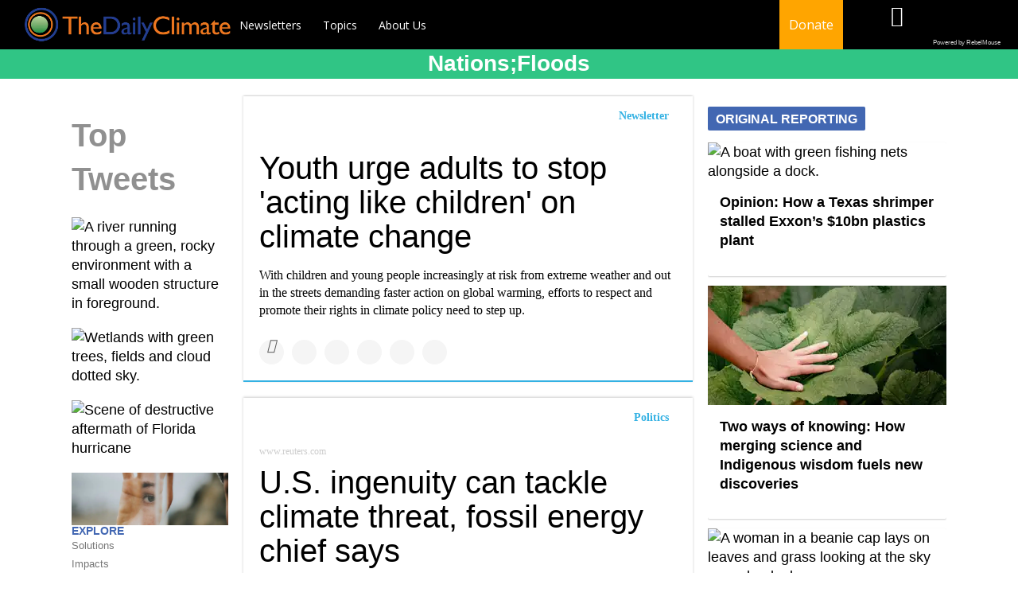

--- FILE ---
content_type: text/html; charset=utf-8
request_url: https://www.dailyclimate.org/tag/nations-floods
body_size: 34858
content:
<!DOCTYPE html><!-- Powered by RebelMouse. https://www.rebelmouse.com --><html lang="en"><head prefix="og: https://ogp.me/ns# article: https://ogp.me/ns/article#"><script type="application/ld+json">{"@context":"https://schema.org","@type":"CollectionPage","name":"Nations;floods","url":"https://www.dailyclimate.org/tag/nations-floods"}</script><meta charset="utf-8"/><link rel="canonical" href="https://www.dailyclimate.org/tag/nations-floods"/><meta property="fb:app_id" content="196611277067"/><meta name="twitter:site" content="@TheDailyClimate"/><meta name="twitter:site:id" content="https://twitter.com/thedailyclimate"/><meta property="og:type" content="website"/><meta property="og:site_name" content="The Daily Climate"/><meta property="og:image" content="https://www.dailyclimate.org/media-library/eyJhbGciOiJIUzI1NiIsInR5cCI6IkpXVCJ9.eyJpbWFnZSI6Imh0dHBzOi8vYXNzZXRzLnJibC5tcy8xNzE4MjU1MC9vcmlnaW4uanBnIiwiZXhwaXJlc19hdCI6MTc3NTg3MzkyOX0.jU7JosLSwBHnVJ5l-6-b6_fTLH2CH9RLxnNHSOU18cE/image.jpg?width=210"/><meta property="og:image:width" content="210"/><meta property="og:image:height" content="2000"/><meta property="og:title" content="The Daily Climate"/><meta property="og:description" content="We push good journalism and science into public discussion and public policy on environmental health issues, including climate change"/><meta name="referrer" content="always"/><meta name="twitter:card" content="summary_large_image"/><meta name="twitter:image" content="https://www.dailyclimate.org/media-library/a-river-running-through-a-green-rocky-environment-with-a-small-wooden-structure-in-foreground.jpg?id=62223614&width=1200&height=600&coordinates=0%2C239%2C0%2C240"/><link rel="preconnect" href="https://assets.rebelmouse.io/" crossorigin="anonymous"/><link rel="preconnect" href="https://user-stats.rbl.ms/" crossorigin="anonymous"/><link rel="preconnect" href="https://pages-stats.rbl.ms/" crossorigin="anonymous"/><!--link rel="preload" href="https://static.rbl.ms/static/fonts/fontawesome/fontawesome-mini.woff" as="font" type="font/woff2" crossorigin--><script class="rm-i-script">window.REBELMOUSE_BOOTSTRAP_DATA = {"isUserLoggedIn": false, "site": {"id": 17597224, "isCommunitySite": false}, "runner": {"id": 17597224}, "post": {}, "path": "/tag/nations-floods", "pathParams": {}, "resourceId": "tp_nations-floods", "fbId": "196611277067", "fbAppVersion": "v2.5", "clientGaId": "UA-105679524-2", "messageBusUri": "wss://messages.rebelmouse.io", "section": {"id": null}, "tag": {"slug": "nations-floods"}, "fullBootstrapUrl": "/res/bootstrap/data.js?site_id=17597224\u0026resource_id=tp_nations-floods\u0026path_params=%7B%7D\u0026override_device=desktop", "whitelabel_menu": {}, "useRiver": false, "engine": {"recaptchaSiteKey": null, "lazyLoadShortcodeImages": true, "backButtonGoToPage": true, "changeParticleUrlScroll": true, "countKeepReadingAsPageview": true, "defaultVideoPlayer": "", "theoPlayerLibraryLocation": "", "trackPageViewOnParticleUrlScroll": true, "webVitalsSampleRate": 100, "overrideDevicePixelRatio": null, "image_quality_level": 50, "sendEventsToCurrentDomain": false, "enableLoggedOutUserTracking": false, "useSmartLinks2": true}};
    </script><script class="rm-i-script">window.REBELMOUSE_BASE_ASSETS_URL = "https://www.dailyclimate.org/static/dist/social-ux/";
        window.REBELMOUSE_BASE_SSL_DOMAIN = "https://www.dailyclimate.org";
        window.REBELMOUSE_TASKS_QUEUE = [];
        window.REBELMOUSE_LOW_TASKS_QUEUE = [];
        window.REBELMOUSE_LOWEST_TASKS_QUEUE = [];
        window.REBELMOUSE_ACTIVE_TASKS_QUEUE = [];
        window.REBELMOUSE_STDLIB = {};
        window.RM_OVERRIDES = {};
        window.RM_AD_LOADER = [];
    </script><script src="https://www.dailyclimate.org/static/dist/social-ux/main.36c3749fa49db81ecd4f.bundle.mjs" class="rm-i-script" type="module" async="async" data-js-app="true" data-src-host="https://www.dailyclimate.org" data-src-file="main.mjs"></script><script src="https://www.dailyclimate.org/static/dist/social-ux/main.d0b30db35abc6251a38d.bundle.js" class="rm-i-script" nomodule="nomodule" defer="defer" data-js-app="true" data-src-host="https://www.dailyclimate.org" data-src-file="main.js"></script><script src="https://www.dailyclimate.org/static/dist/social-ux/runtime.5f2854bedb02943ff2a5.bundle.mjs" class="rm-i-script" type="module" async="async" data-js-app="true" data-src-host="https://www.dailyclimate.org" data-src-file="runtime.mjs"></script><script src="https://www.dailyclimate.org/static/dist/social-ux/runtime.5fe7c9a46d72403f8fd3.bundle.js" class="rm-i-script" nomodule="nomodule" defer="defer" data-js-app="true" data-src-host="https://www.dailyclimate.org" data-src-file="runtime.js"></script><!-- we collected enough need to fix it first before turn in back on--><!--script src="//cdn.ravenjs.com/3.16.0/raven.min.js" crossorigin="anonymous"></script--><!--script type="text/javascript">
        Raven.config('https://6b64f5cc8af542cbb920e0238864390a@sentry.io/147999').install();
    </script--><script class="rm-i-script">
        if ('serviceWorker' in navigator) {
          window.addEventListener('load', function() {
            navigator.serviceWorker.register('/sw.js').then(function(registration) {
              console.log('ServiceWorker registration successful with scope: ', registration.scope);
            }, function(err) {
              console.log('ServiceWorker registration failed: ', err);
            });
          });
        } else {
          console.log('ServiceWorker not enabled');
        }
    </script><script class="rm-i-script">
        // fallback error prone google tag setup
        var googletag = googletag || {};
        googletag.cmd = googletag.cmd || [];
    </script><meta http-equiv="X-UA-Compatible" content="IE=edge"/><link rel="alternate" type="application/rss+xml" title="The Daily Climate" href="/feeds/feed.rss"/><meta name="viewport" content="width=device-width,initial-scale=1,minimum-scale=1.0"/><!-- TODO: move the default value from here --><title>The Daily Climate</title><style class="rm-i-styles">
        article,aside,details,figcaption,figure,footer,header,hgroup,nav,section{display:block;}audio,canvas,video{display:inline-block;}audio:not([controls]){display:none;}[hidden]{display:none;}html{font-size:100%;-webkit-text-size-adjust:100%;-ms-text-size-adjust:100%;}body{margin:0;font-size:1em;line-height:1.4;}body,button,input,select,textarea{font-family:Tahoma,sans-serif;color:#5A5858;}::-moz-selection{background:#145A7C;color:#fff;text-shadow:none;}::selection{background:#145A7C;color:#fff;text-shadow:none;}:focus{outline:5px auto #2684b1;}a:hover,a:active{outline:0;}abbr[title]{border-bottom:1px dotted;}b,strong{font-weight:bold;}blockquote{margin:1em 40px;}dfn{font-style:italic;}hr{display:block;height:1px;border:0;border-top:1px solid #ccc;margin:1em 0;padding:0;}ins{background:#ff9;color:#000;text-decoration:none;}mark{background:#ff0;color:#000;font-style:italic;font-weight:bold;}pre,code,kbd,samp{font-family:monospace,serif;_font-family:'courier new',monospace;font-size:1em;}pre{white-space:pre;white-space:pre-wrap;word-wrap:break-word;}q{quotes:none;}q:before,q:after{content:"";content:none;}small{font-size:85%;}sub,sup{font-size:75%;line-height:0;position:relative;vertical-align:baseline;}sup{top:-0.5em;}sub{bottom:-0.25em;}ul,ol{margin:1em 0;padding:0 0 0 40px;}dd{margin:0 0 0 40px;}nav ul,nav ol{list-style:none;list-style-image:none;margin:0;padding:0;}img{border:0;-ms-interpolation-mode:bicubic;vertical-align:middle;}svg:not(:root){overflow:hidden;}figure{margin:0;}form{margin:0;}fieldset{border:0;margin:0;padding:0;}label{cursor:pointer;}legend{border:0;padding:0;}button,input{line-height:normal;}button,input[type="button"],input[type="reset"],input[type="submit"]{cursor:pointer;-webkit-appearance:button;}input[type="checkbox"],input[type="radio"]{box-sizing:border-box;padding:0;}input[type="search"]{-webkit-appearance:textfield;box-sizing:content-box;}input[type="search"]::-webkit-search-decoration{-webkit-appearance:none;}button::-moz-focus-inner,input::-moz-focus-inner{border:0;padding:0;}textarea{overflow:auto;vertical-align:top;resize:vertical;}input:invalid,textarea:invalid{background-color:#fccfcc;}table{border-collapse:collapse;border-spacing:0;}td{vertical-align:top;}.ir{display:block;border:0;text-indent:-999em;overflow:hidden;background-color:transparent;background-repeat:no-repeat;text-align:left;direction:ltr;}.ir br{display:none;}.hidden{display:none !important;visibility:hidden;}.visuallyhidden{border:0;clip:rect(0 0 0 0);height:1px;margin:-1px;overflow:hidden;padding:0;position:absolute;width:1px;}.visuallyhidden.focusable:active,.visuallyhidden.focusable:focus{clip:auto;height:auto;margin:0;overflow:visible;position:static;width:auto;}.invisible{visibility:hidden;}.clearfix:before,.clearfix:after{content:"";display:table;}.clearfix:after{clear:both;}.clearfix{zoom:1;}.zindex20{z-index:20;}.zindex30{z-index:30;}.zindex40{z-index:40;}.zindex50{z-index:50;}html{font-size:11px;font-family:"Work Sans",Helvetica,Arial;line-height:1.4;color:rgba(0, 0, 0, 1);font-weight:normal;}body,button,input,select,textarea{font-family:"Work Sans",Helvetica,Arial;color:rgba(0, 0, 0, 1);}.col,body{font-size:1.6rem;line-height:1.4;}a{color:rgba(0, 0, 0, 1);text-decoration:none;}a:hover{color:rgba(0, 0, 0, 1);text-decoration:none;}.with-primary-color{color:rgba(0, 0, 0, 1);}.with-primary-color:hover{color:rgba(0, 0, 0, 1);}.js-tab,.js-keep-reading,.js-toggle{cursor:pointer;}.noselect{-webkit-touch-callout:none;-webkit-user-select:none;-khtml-user-select:none;-moz-user-select:none;-ms-user-select:none;user-select:none;}.tabs__tab{display:inline-block;padding:10px;}.tabs__tab-content{display:none;}.tabs__tab-content.active{display:block;}button:focus,input[type="text"],input[type="email"]{outline:0;}audio,canvas,iframe,img,svg,video{vertical-align:middle;max-width:100%;}textarea{resize:vertical;}.main{background-color:rgba(255, 255, 255, 1);position:relative;overflow:hidden;}.valign-wrapper{display:-webkit-flex;display:-ms-flexbox;display:flex;-webkit-align-items:center;-ms-flex-align:center;align-items:center;}.valign-wrapper .valign{display:block;}#notification{position:fixed;}.article-module__controls-placeholder{position:absolute;}.display-block{display:block;}.cover-all{position:absolute;width:100%;height:100%;}.full-width{width:100%;}.fa{font-family:FontAwesome,"fontawesome-mini" !important;}.fa.fa-instagram{font-size:1.15em;}.fa-googleplus:before{content:"\f0d5";}.post-partial,.overflow-visible{overflow:visible !important;}.attribute-data{margin:0 10px 10px 0;padding:5px 10px;background-color:rgba(0, 0, 0, 1);color:white;border-radius:3px;margin-bottom:10px;display:inline-block;}.attribute-data[value=""]{display:none;}.badge{display:inline-block;overflow:hidden;}.badge-image{border-radius:100%;}.js-expandable.expanded .js-expand,.js-expandable:not(.expanded) .js-contract{display:none;}.js-scroll-trigger{display:block;width:100%;}.sticky-target:not(.legacy){position:fixed;opacity:0;top:0;will-change:transform;transform:translate3d(0px,0px,0px);}.sticky-target.legacy{position:relative;}.sticky-target.legacy.sticky-active{position:fixed;}.color-inherit:hover,.color-inherit{color:inherit;}.js-appear-on-expand{transition:all 350ms;height:0;overflow:hidden;opacity:0;}.content-container{display:none;}.expanded .content-container{display:block;}.expanded .js-appear-on-expand{opacity:1;height:auto;}.logged-out-user .js-appear-on-expand{height:0;opacity:0;}.h1,.h2{margin:0;padding:0;font-size:1em;font-weight:normal;}.lazyload-placeholder{display:none;position:absolute;text-align:center;background:rgba(0,0,0,0.1);top:0;bottom:0;left:0;right:0;}div[runner-lazy-loading] .lazyload-placeholder,iframe[runner-lazy-loading] + .lazyload-placeholder{display:block;}.abs-pos-center{position:absolute;top:0;bottom:0;left:0;right:0;margin:auto;}.relative{position:relative;}.runner-spinner{position:absolute;top:0;bottom:0;left:0;right:0;margin:auto;width:50px;}.runner-spinner:before{content:"";display:block;padding-top:100%;}.rm-non-critical-loaded .runner-spinner-circular{animation:rotate 2s linear infinite;height:100%;transform-origin:center center;width:100%;position:absolute;top:0;bottom:0;left:0;right:0;margin:auto;}.position-relative{position:relative;}.collection-button{display:inline-block;}.rm-non-critical-loaded .runner-spinner-path{stroke-dasharray:1,200;stroke-dashoffset:0;animation:dash 1.5s ease-in-out infinite,color 6s ease-in-out infinite;stroke-linecap:round;}.pagination-container .pagination-wrapper{display:flex;align-items:center;}.pagination-container .pagination-wrapper a{color:rgba(59,141,242,1);margin:0 5px;}@keyframes rotate{100%{transform:rotate(360deg);}}@keyframes dash{0%{stroke-dasharray:1,200;stroke-dashoffset:0;}50%{stroke-dasharray:89,200;stroke-dashoffset:-35px;}100%{stroke-dasharray:89,200;stroke-dashoffset:-124px;}}@keyframes color{100%,0%{stroke:rgba(255,255,255,1);}40%{stroke:rgba(255,255,255,0.6);}66%{stroke:rgba(255,255,255,0.9);}80%,90%{stroke:rgba(255,255,255,0.7);}}.js-section-loader-feature-container > .slick-list > .slick-track > .slick-slide:not(.slick-active){height:0;visibility:hidden;}.rebellt-item-media-container .instagram-media{margin-left:auto !important;margin-right:auto !important;}.js-hidden-panel{position:fixed;top:0;left:0;right:0;transition:all 300ms;z-index:10;}.js-hidden-panel.active{transform:translate3d(0,-100%,0);}.content{margin-left:auto;margin-right:auto;max-width:1100px;width:90%;}.ad-tag{text-align:center;}.ad-tag__inner{display:inline-block;}.content .ad-tag{margin-left:-5%;margin-right:-5%;}@media (min-width:768px){.content .ad-tag{margin-left:auto;margin-right:auto;}}.user-prefs{display:none;}.no-mb:not(:last-child){margin-bottom:0;}.no-mt:not(:first-child){margin-top:0;}.sm-mt-0:not(:empty):before,.sm-mt-1:not(:empty):before,.sm-mt-2:not(:empty):before,.sm-mb-0:not(:empty):after,.sm-mb-1:not(:empty):after,.sm-mb-2:not(:empty):after,.md-mt-0:not(:empty):before,.md-mt-1:not(:empty):before,.md-mt-2:not(:empty):before,.md-mb-0:not(:empty):after,.md-mb-1:not(:empty):after,.md-mb-2:not(:empty):after,.lg-mt-0:not(:empty):before,.lg-mt-1:not(:empty):before,.lg-mt-2:not(:empty):before,.lg-mb-0:not(:empty):after,.lg-mb-1:not(:empty):after,.lg-mb-2:not(:empty):after{content:'';display:block;overflow:hidden;}.sm-mt-0:not(:empty):before{margin-bottom:0;}.sm-mt-0 > *{margin-top:0;}.sm-mt-1:not(:empty):before{margin-bottom:-10px;}.sm-mt-1 > *{margin-top:10px;}.sm-mt-2:not(:empty):before{margin-bottom:-20px;}.sm-mt-2 > *{margin-top:20px;}.sm-mb-0:not(:empty):after{margin-top:0;}.sm-mb-0 > *{margin-bottom:0;}.sm-mb-1:not(:empty):after{margin-top:-10px;}.sm-mb-1 > *{margin-bottom:10px;}.sm-mb-2:not(:empty):after{margin-top:-20px;}.sm-mb-2 > *{margin-bottom:20px;}@media (min-width:768px){.md-mt-0:not(:empty):before{margin-bottom:0;}.md-mt-0 > *{margin-top:0;}.md-mt-1:not(:empty):before{margin-bottom:-10px;}.md-mt-1 > *{margin-top:10px;}.md-mt-2:not(:empty):before{margin-bottom:-20px;}.md-mt-2 > *{margin-top:20px;}.md-mb-0:not(:empty):after{margin-top:0;}.md-mb-0 > *{margin-bottom:0;}.md-mb-1:not(:empty):after{margin-top:-10px;}.md-mb-1 > *{margin-bottom:10px;}.md-mb-2:not(:empty):after{margin-top:-20px;}.md-mb-2 > *{margin-bottom:20px;}}@media (min-width:1024px){.lg-mt-0:not(:empty):before{margin-bottom:0;}.lg-mt-0 > *{margin-top:0;}.lg-mt-1:not(:empty):before{margin-bottom:-10px;}.lg-mt-1 > *{margin-top:10px;}.lg-mt-2:not(:empty):before{margin-bottom:-20px;}.lg-mt-2 > *{margin-top:20px;}.lg-mb-0:not(:empty):after{margin-top:0;}.lg-mb-0 > *{margin-bottom:0;}.lg-mb-1:not(:empty):after{margin-top:-10px;}.lg-mb-1 > *{margin-bottom:10px;}.lg-mb-2:not(:empty):after{margin-top:-20px;}.lg-mb-2 > *{margin-bottom:20px;}}.sm-cp-0{padding:0;}.sm-cp-1{padding:10px;}.sm-cp-2{padding:20px;}@media (min-width:768px){.md-cp-0{padding:0;}.md-cp-1{padding:10px;}.md-cp-2{padding:20px;}}@media (min-width:1024px){.lg-cp-0{padding:0;}.lg-cp-1{padding:10px;}.lg-cp-2{padding:20px;}}.mb-2 > *{margin-bottom:20px;}.mb-2 > :last-child{margin-bottom:0;}.v-sep > *{margin-bottom:20px;}@media (min-width:768px){.v-sep > *{margin-bottom:40px;}}.v-sep > *:last-child{margin-bottom:0;}@media only screen and (max-width:767px){.hide-mobile{display:none !important;}}@media only screen and (max-width:1023px){.hide-tablet-and-mobile{display:none !important;}}@media only screen and (min-width:768px){.hide-tablet-and-desktop{display:none !important;}}@media only screen and (min-width:768px) and (max-width:1023px){.hide-tablet{display:none !important;}}@media only screen and (min-width:1024px){.hide-desktop{display:none !important;}}.row.px10{margin-left:-10px;margin-right:-10px;}.row.px10 > .col{padding-left:10px;padding-right:10px;}.row.px20{margin-left:-20px;margin-right:-20px;}.row.px20 > .col{padding-left:20px;padding-right:20px;}.row{margin-left:auto;margin-right:auto;overflow:hidden;}.row:after{content:'';display:table;clear:both;}.row:not(:empty){margin-bottom:-20px;}.col{margin-bottom:20px;}@media (min-width:768px){.col{margin-bottom:40px;}.row:not(:empty){margin-bottom:-40px;}}.row .col{float:left;box-sizing:border-box;}.row .col.pull-right{float:right;}.row .col.s1{width:8.3333333333%;}.row .col.s2{width:16.6666666667%;}.row .col.s3{width:25%;}.row .col.s4{width:33.3333333333%;}.row .col.s5{width:41.6666666667%;}.row .col.s6{width:50%;}.row .col.s7{width:58.3333333333%;}.row .col.s8{width:66.6666666667%;}.row .col.s9{width:75%;}.row .col.s10{width:83.3333333333%;}.row .col.s11{width:91.6666666667%;}.row .col.s12{width:100%;}@media only screen and (min-width:768px){.row .col.m1{width:8.3333333333%;}.row .col.m2{width:16.6666666667%;}.row .col.m3{width:25%;}.row .col.m4{width:33.3333333333%;}.row .col.m5{width:41.6666666667%;}.row .col.m6{width:50%;}.row .col.m7{width:58.3333333333%;}.row .col.m8{width:66.6666666667%;}.row .col.m9{width:75%;}.row .col.m10{width:83.3333333333%;}.row .col.m11{width:91.6666666667%;}.row .col.m12{width:100%;}}@media only screen and (min-width:1024px){.row .col.l1{width:8.3333333333%;}.row .col.l2{width:16.6666666667%;}.row .col.l3{width:25%;}.row .col.l4{width:33.3333333333%;}.row .col.l5{width:41.6666666667%;}.row .col.l6{width:50%;}.row .col.l7{width:58.3333333333%;}.row .col.l8{width:66.6666666667%;}.row .col.l9{width:75%;}.row .col.l10{width:83.3333333333%;}.row .col.l11{width:91.6666666667%;}.row .col.l12{width:100%;}}.widget{position:relative;box-sizing:border-box;}.widget:hover .widget__headline a{color:rgba(0, 0, 0, 1);}.widget__headline{font-family:Helvetica;color:rgba(0, 0, 0, 1);cursor:pointer;}.widget__headline-text{font-family:inherit;color:inherit;word-break:break-word;}.widget__section-text{display:block;}.image,.widget__image{background-position:center;background-repeat:no-repeat;background-size:cover;display:block;z-index:0;}.widget__play{position:absolute;width:100%;height:100%;text-align:center;}.rm-widget-image-holder{position:relative;}.rm-video-holder{position:absolute;width:100%;height:100%;top:0;left:0;}.rm-zindex-hidden{display:none;z-index:-1;}.rm-widget-image-holder .widget__play{top:0;left:0;}.image.no-image{background-color:#e4e4e4;}.widget__video{position:relative;}.widget__video .rm-scrop-spacer{padding-bottom:56.25%;}.widget__video.rm-video-tiktok{max-width:605px;}.widget__video video,.widget__video iframe{position:absolute;top:0;left:0;height:100%;}.widget__product-vendor{font-size:1.5em;line-height:1.5;margin:25px 0;}.widget__product-buy-link{margin:15px 0;}.widget__product-buy-link-btn{background-color:#000;color:#fff;display:inline-block;font-size:1.6rem;line-height:1em;padding:1.25rem;font-weight:700;}.widget__product-buy-btn:hover{color:#fff;}.widget__product-price{font-size:1.5em;line-height:1.5;margin:25px 0;}.widget__product-compare-at-price{text-decoration:line-through;}.rebellt-item.is--mobile,.rebellt-item.is--tablet{margin-bottom:0.85em;}.rebellt-item.show_columns_on_mobile.col2,.rebellt-item.show_columns_on_mobile.col3{display:inline-block;vertical-align:top;}.rebellt-item.show_columns_on_mobile.col2{width:48%;}.rebellt-item.show_columns_on_mobile.col3{width:32%;}@media only screen and (min-width:768px){.rebellt-item.col2:not(.show_columns_on_mobile),.rebellt-item.col3:not(.show_columns_on_mobile){display:inline-block;vertical-align:top;}.rebellt-item.col2:not(.show_columns_on_mobile){width:48%;}.rebellt-item.col3:not(.show_columns_on_mobile){width:32%;}}.rebellt-item.parallax{background-size:cover;background-attachment:fixed;position:relative;left:calc(-50vw + 50%);width:100vw;min-height:100vh;padding:0 20%;box-sizing:border-box;max-width:inherit;text-align:center;z-index:3;}.rebellt-item.parallax.is--mobile{background-position:center;margin-bottom:0;padding:0 15%;}.rebellt-item.parallax.has-description:before,.rebellt-item.parallax.has-description:after{content:"";display:block;padding-bottom:100%;}.rebellt-item.parallax.has-description.is--mobile:before,.rebellt-item.parallax.has-description.is--mobile:after{padding-bottom:90vh;}.rebellt-item.parallax h3,.rebellt-item.parallax p{color:white;text-shadow:1px 0 #000;}.rebellt-item.parallax.is--mobile p{font-size:18px;font-weight:400;}.rebellt-ecommerce h3{font-size:1.8em;margin-bottom:15px;}.rebellt-ecommerce--vendor{font-size:1.5em;line-height:1.5;margin:25px 0;}.rebellt-ecommerce--price{font-size:1.5em;line-height:1.5;margin:25px 0;}.rebellt-ecommerce--compare-at-price{text-decoration:line-through;}.rebellt-ecommerce--buy{margin:15px 0;}.rebellt-ecommerce--btn{background-color:#000;color:#fff;display:inline-block;font-size:1.6rem;line-height:1em;padding:1.25rem;font-weight:700;}.rebellt-ecommerce--btn:hover{color:#fff;}.rebelbar.skin-simple{height:50px;line-height:50px;color:rgba(0, 0, 0, 1);font-size:1.2rem;border-left:none;border-right:none;background-color:#fff;}.rebelbar.skin-simple .rebelbar__inner{position:relative;height:100%;margin:0 auto;padding:0 20px;max-width:1300px;}.rebelbar.skin-simple .logo{float:left;}.rebelbar.skin-simple .logo__image{max-height:50px;max-width:190px;}.rebelbar--fake.skin-simple{position:relative;border-color:#fff;}.rebelbar--fixed.skin-simple{position:absolute;width:100%;z-index:3;}.with-fixed-header .rebelbar--fixed.skin-simple{position:fixed;top:0;}.rebelbar.skin-simple .rebelbar__menu-toggle{position:relative;cursor:pointer;float:left;text-align:center;font-size:0;width:50px;margin-left:-15px;height:100%;color:rgba(0, 0, 0, 1);}.rebelbar.skin-simple i{vertical-align:middle;display:inline-block;font-size:20px;}.rebelbar.skin-simple .rebelbar__menu-toggle:hover{color:rgba(0, 0, 0, 1);}.rebelbar.skin-simple .rebelbar__section-links{display:none;padding:0 100px 0 40px;overflow:hidden;height:100%;}.rebelbar.skin-simple .rebelbar__section-list{margin:0 -15px;height:100%;}.rebelbar.skin-simple .rebelbar__section-links li{display:inline-block;padding:0 15px;text-align:left;}.rebelbar.skin-simple .rebelbar__section-link{color:rgba(0, 0, 0, 1);display:block;font-size:1.8rem;font-weight:400;text-decoration:none;}.rebelbar.skin-simple .rebelbar__section-link:hover{color:rgba(0, 0, 0, 1);}.rebelbar.skin-simple .rebelbar__sharebar.sharebar{display:none;}.rebelbar.skin-simple .rebelbar__section-list.js--active .rebelbar__more-sections-button{visibility:visible;}.rebelbar.skin-simple .rebelbar__more-sections-button{cursor:pointer;visibility:hidden;}.rebelbar.skin-simple #rebelbar__more-sections{visibility:hidden;position:fixed;line-height:70px;left:0;width:100%;background-color:#1f1f1f;}.rebelbar.skin-simple #rebelbar__more-sections a{color:white;}.rebelbar.skin-simple #rebelbar__more-sections.opened{visibility:visible;}@media only screen and (min-width:768px){.rebelbar.skin-simple .rebelbar__menu-toggle{margin-right:15px;}.rebelbar.skin-simple{height:100px;line-height:100px;font-weight:700;}.rebelbar.skin-simple .logo__image{max-width:350px;max-height:100px;}.rebelbar.skin-simple .rebelbar__inner{padding:0 40px;}.rebelbar.skin-simple .rebelbar__sharebar.sharebar{float:left;margin-top:20px;margin-bottom:20px;padding-left:40px;}}@media (min-width:960px){.rebelbar.skin-simple .rebelbar__section-links{display:block;}.with-floating-shares .rebelbar.skin-simple .search-form{display:none;}.with-floating-shares .rebelbar.skin-simple .rebelbar__sharebar.sharebar{display:block;}.with-floating-shares .rebelbar.skin-simple .rebelbar__section-links{display:none;}}.menu-global{display:none;width:100%;position:fixed;z-index:3;color:white;background-color:#1a1a1a;height:100%;font-size:1.8rem;overflow-y:auto;overflow-x:hidden;line-height:1.6em;}@media (min-width:768px){.menu-global{display:block;max-width:320px;top:0;-webkit-transform:translate(-320px,0);transform:translate(-320px,0);transform:translate3d(-320px,0,0);}.menu-global,.all-content-wrapper{transition:transform .2s cubic-bezier(.2,.3,.25,.9);}}.menu-overlay{position:fixed;top:-100%;left:0;height:0;width:100%;cursor:pointer;visibility:hidden;opacity:0;transition:opacity 200ms;}.menu-opened .menu-overlay{visibility:visible;height:100%;z-index:1;opacity:1;top:0;}@media only screen and (min-width:768px){.menu-opened .menu-overlay{z-index:10;background:rgba(255,255,255,.6);}}@media (min-width:960px){.logged-out-user .rebelbar.skin-simple .menu-overlay{display:none;}}@media (min-width:600px){.rm-resized-container-5{width:5%;}.rm-resized-container-10{width:10%;}.rm-resized-container-15{width:15%;}.rm-resized-container-20{width:20%;}.rm-resized-container-25{width:25%;}.rm-resized-container-30{width:30%;}.rm-resized-container-35{width:35%;}.rm-resized-container-40{width:40%;}.rm-resized-container-45{width:45%;}.rm-resized-container-50{width:50%;}.rm-resized-container-55{width:55%;}.rm-resized-container-60{width:60%;}.rm-resized-container-65{width:65%;}.rm-resized-container-70{width:70%;}.rm-resized-container-75{width:75%;}.rm-resized-container-80{width:80%;}.rm-resized-container-85{width:85%;}.rm-resized-container-90{width:90%;}.rm-resized-container-95{width:95%;}.rm-resized-container-100{width:100%;}}.rm-embed-container{position:relative;}.rm-embed-container.rm-embed-instagram{max-width:540px;}.rm-embed-container.rm-embed-tiktok{max-width:572px;min-height:721px;}.rm-embed-container.rm-embed-tiktok blockquote,.rm-embed-twitter blockquote{all:revert;}.rm-embed-container.rm-embed-tiktok blockquote{margin-left:0;margin-right:0;position:relative;}.rm-embed-container.rm-embed-tiktok blockquote,.rm-embed-container.rm-embed-tiktok blockquote > iframe,.rm-embed-container.rm-embed-tiktok blockquote > section{width:100%;min-height:721px;display:block;}.rm-embed-container.rm-embed-tiktok blockquote > section{position:absolute;top:0;left:0;right:0;bottom:0;display:flex;align-items:center;justify-content:center;flex-direction:column;text-align:center;}.rm-embed-container.rm-embed-tiktok blockquote > section:before{content:"";display:block;width:100%;height:300px;border-radius:8px;}.rm-embed-container > .rm-embed,.rm-embed-container > .rm-embed-holder{position:absolute;top:0;left:0;}.rm-embed-holder{display:block;height:100%;width:100%;display:flex;align-items:center;}.rm-embed-container > .rm-embed-spacer{display:block;}.rm-embed-twitter{max-width:550px;margin-top:10px;margin-bottom:10px;}.rm-embed-twitter blockquote{position:relative;height:100%;width:100%;flex-direction:column;display:flex;align-items:center;justify-content:center;flex-direction:column;text-align:center;}.rm-embed-twitter:not(.rm-off) .twitter-tweet{margin:0 !important;}.logo__image,.image-element__img,.rm-lazyloadable-image{max-width:100%;height:auto;}.logo__image,.image-element__img{width:auto;}@media (max-width:768px){.rm-embed-spacer.rm-embed-spacer-desktop{display:none;}}@media (min-width:768px){.rm-embed-spacer.rm-embed-spacer-mobile{display:none;}}.sharebar{margin:0 -4px;padding:0;font-size:0;line-height:0;}.sharebar a{color:#fff;}.sharebar a:hover{text-decoration:none;color:#fff;}.sharebar .share,.sharebar .share-plus{display:inline-block;margin:0 4px;font-size:14px;font-weight:400;padding:0 10px;width:20px;min-width:20px;height:40px;line-height:38px;text-align:center;vertical-align:middle;border-radius:2px;}.sharebar .share-plus i,.sharebar .share i{display:inline-block;vertical-align:middle;}.sharebar .hide-button{display:none;}.sharebar.enable-panel .hide-button{display:inline-block;}.sharebar.enable-panel .share-plus{display:none;}.sharebar.with-first-button-caption:not(.enable-panel) .share:first-child{width:68px;}.sharebar.with-first-button-caption:not(.enable-panel) .share:first-child:after{content:'Share';padding-left:5px;vertical-align:middle;}.sharebar--fixed{display:none;position:fixed;bottom:0;z-index:1;text-align:center;width:100%;left:0;margin:20px auto;}.with-floating-shares .sharebar--fixed{display:block;}.sharebar.fly_shared:not(.enable-panel) .share:nth-child(5){display:none;}.share-media-panel .share-media-panel-pinit{position:absolute;right:0;bottom:0;background-color:transparent;}.share-media-panel-pinit_share{background-image:url('/static/img/whitelabel/runner/spritesheets/pin-it-sprite.png');background-color:#BD081C;background-position:-1px -17px;border-radius:4px;float:right;height:34px;margin:7px;width:60px;background-size:194px auto;}.share-media-panel-pinit_share:hover{opacity:.9;}@media (min-width:768px){.sharebar .share-plus .fa,.sharebar .share .fa{font-size:22px;}.sharebar .share,.sharebar .share-plus{padding:0 15px;width:30px;min-width:30px;height:60px;line-height:60px;margin:0 4px;font-size:16px;}.sharebar.with-first-button-caption:not(.enable-panel) .share:first-child{width:180px;}.sharebar.with-first-button-caption:not(.enable-panel) .share:first-child:after{content:'Share this story';padding-left:10px;vertical-align:middle;text-transform:uppercase;}.share-media-panel-pinit_share{background-position:-60px -23px;height:45px;margin:10px;width:80px;}}.action-btn{display:block;font-size:1.6rem;color:rgba(0, 0, 0, 1);cursor:pointer;border:2px solid rgba(0, 0, 0, 1);border-color:rgba(0, 0, 0, 1);border-radius:2px;line-height:1em;padding:1.6rem;font-weight:700;text-align:center;}.action-btn:hover{color:rgba(0, 0, 0, 1);border:2px solid rgba(0, 0, 0, 1);border-color:rgba(0, 0, 0, 1);}.section-headline__text{font-size:3rem;font-weight:700;line-height:1;}.section-headline__text{color:rgba(0, 0, 0, 1);}@media (min-width:768px){.section-headline__text{font-size:3.6rem;}.content__main .section-headline__text{margin-top:-.3rem;margin-bottom:2rem;}}.module-headline__text{font-size:3rem;font-weight:700;color:#909090;}@media (min-width:768px){.module-headline__text{font-size:3.6rem;}}.search-form{position:absolute;top:0;right:20px;z-index:1;}.search-form__text-input{display:none;height:42px;font-size:1.3rem;background-color:#f4f4f4;border:none;color:#8f8f8f;text-indent:10px;padding:0;width:220px;position:absolute;right:-10px;top:0;bottom:0;margin:auto;}.search-form .search-form__submit{display:none;position:relative;border:none;bottom:2px;background-color:transparent;}.search-form__text-input:focus,.search-form__submit:focus{border:0 none;-webkit-box-shadow:none;-moz-box-shadow:none;box-shadow:none;outline:0 none;}.show-search .search-form__close{position:absolute;display:block;top:0;bottom:0;margin:auto;height:1rem;right:-28px;}.search-form__open{vertical-align:middle;bottom:2px;display:inline-block;position:relative;color:rgba(0, 0, 0, 1);font-size:1.9rem;}.show-search .search-form__text-input{display:block;}.show-search .search-form__submit{display:inline-block;vertical-align:middle;padding:0;color:rgba(0, 0, 0, 1);font-size:1.9rem;}.search-form__close,.show-search .search-form__open{display:none;}.quick-search{display:block;border-bottom:1px solid #d2d2d2;padding:24px 0 28px;margin-bottom:20px;position:relative;}.quick-search__submit{background-color:transparent;border:0;padding:0;margin:0;position:absolute;zoom:.75;color:#000;}.quick-search__input{background-color:transparent;border:0;padding:0;font-size:1.5rem;font-weight:700;line-height:3em;padding-left:40px;width:100%;box-sizing:border-box;}@media (min-width:768px){.search-form{right:40px;}.quick-search{margin-bottom:40px;padding:0 0 20px;}.quick-search__submit{zoom:1;}.quick-search__input{line-height:2.2em;padding-left:60px;}}.search-widget{position:relative;}.search-widget__input,.search-widget__submit{border:none;padding:0;margin:0;color:rgba(0, 0, 0, 1);background:transparent;font-size:inherit;line-height:inherit;}.social-links__link{display:inline-block;padding:12px;line-height:0;width:25px;height:25px;border-radius:50%;margin:0 6px;font-size:1.5em;text-align:center;position:relative;vertical-align:middle;color:white;}.social-links__link:hover{color:white;}.social-links__link > span{position:absolute;top:0;left:0;right:0;bottom:0;margin:auto;height:1em;}.article__body{font-family:Helvetica;}.body-description .horizontal-rule{border-top:2px solid #eee;}.article-content blockquote{border-left:5px solid rgba(0, 0, 0, 1);border-left-color:rgba(0, 0, 0, 1);color:#656565;padding:0 0 0 25px;margin:1em 0 1em 25px;}.article__splash-custom{position:relative;}.body hr{display:none;}.article-content .media-caption{color:#9a9a9a;font-size:1.4rem;line-height:2;}.giphy-image{margin-bottom:0;}.article-body a{word-wrap:break-word;}.article-content .giphy-image__credits-wrapper{margin:0;}.article-content .giphy-image__credits{color:#000;font-size:1rem;}.article-content .image-media,.article-content .giphy-image .media-photo-credit{display:block;}.tags{color:rgba(0, 0, 0, 1);margin:0 -5px;}.tags__item{margin:5px;display:inline-block;}.tags .tags__item{line-height:1;}.slideshow .carousel-control{overflow:hidden;}.shortcode-media .media-caption,.shortcode-media .media-photo-credit{display:block;}@media (min-width:768px){.tags{margin:0 -10px;}.tags__item{margin:10px;}.article-content__comments-wrapper{border-bottom:1px solid #d2d2d2;margin-bottom:20px;padding-bottom:40px;}}.subscription-widget{background:rgba(0, 0, 0, 1);padding:30px;}.subscription-widget .module-headline__text{text-align:center;font-size:2rem;font-weight:400;color:#fff;}.subscription-widget .social-links{margin-left:-10px;margin-right:-10px;text-align:center;font-size:0;}.subscription-widget .social-links__link{display:inline-block;vertical-align:middle;width:39px;height:39px;color:#fff;box-sizing:border-box;border-radius:50%;font-size:20px;margin:0 5px;line-height:35px;background:transparent;border:2px solid #fff;border-color:#fff;}.subscription-widget .social-links__link:hover{color:rgba(0, 0, 0, 1);border-color:rgba(0, 0, 0, 1);background:transparent;}.subscription-widget .social-links__link .fa-instagram{margin:5px 0 0 1px;}.subscription-widget__site-links{margin:30px -5px;text-align:center;font-size:.8em;}.subscription-widget__site-link{padding:0 5px;color:inherit;}.newsletter-element__form{text-align:center;position:relative;max-width:500px;margin-left:auto;margin-right:auto;}.newsletter-element__submit,.newsletter-element__input{border:0;padding:10px;font-size:1.6rem;font-weight:500;height:40px;line-height:20px;margin:0;}.newsletter-element__submit{background:#909090;color:#fff;position:absolute;top:0;right:0;}.newsletter-element__submit:hover{opacity:.9;}.newsletter-element__input{background:#f4f4f4;width:100%;color:#8f8f8f;padding-right:96px;box-sizing:border-box;}.gdpr-cookie-wrapper{position:relative;left:0;right:0;padding:.5em;box-sizing:border-box;}.gdpr-cookie-controls{text-align:right;}.runner-authors-list{margin-top:0;margin-bottom:0;padding-left:0;list-style-type:none;}.runner-authors-author-wrapper{display:flex;flex-direction:row;flex-wrap:nowrap;justify-content:flex-start;align-items:stretch;align-content:stretch;}.runner-authors-avatar-thumb{display:inline-block;border-radius:100%;width:55px;height:55px;background-repeat:no-repeat;background-position:center;background-size:cover;overflow:hidden;}.runner-authors-avatar-thumb img{width:100%;height:100%;display:block;object-fit:cover;border-radius:100%;}.runner-authors-avatar-fallback{display:flex;align-items:center;justify-content:center;width:100%;height:100%;font-size:12px;line-height:1.1;text-align:center;padding:4px;background:#e0e0e0;color:#555;font-weight:600;text-transform:uppercase;border-radius:100%;overflow:hidden;}.runner-authors-author-info{width:calc(100% - 55px);}.runner-author-name-container{padding:0 6px;}.rm-breadcrumb__list{margin:0;padding:0;}.rm-breadcrumb__item{list-style-type:none;display:inline;}.rm-breadcrumb__item:last-child .rm-breadcrumb__separator{display:none;}.rm-breadcrumb__item:last-child .rm-breadcrumb__link,.rm-breadcrumb__link.disabled{pointer-events:none;color:inherit;}.social-tab-i .share-fb:after,.social-tab-i .share-tw:after{content:none;}.share-buttons .social-tab-i a{margin-right:0;}.share-buttons .social-tab-i li{line-height:1px;float:left;}.share-buttons .social-tab-i ul{margin:0;padding:0;list-style:none;}.share-tab-img{max-width:100%;padding:0;margin:0;position:relative;overflow:hidden;display:inline-block;}.share-buttons .social-tab-i{position:absolute;bottom:0;right:0;margin:0;padding:0;z-index:1;list-style-type:none;}.close-share-mobile,.show-share-mobile{background-color:rgba(0,0,0,.75);}.share-buttons .social-tab-i.show-mobile-share-bar .close-share-mobile,.share-buttons .social-tab-i .show-share-mobile,.share-buttons .social-tab-i .share{width:30px;height:30px;line-height:27px;padding:0;text-align:center;display:inline-block;vertical-align:middle;}.share-buttons .social-tab-i.show-mobile-share-bar .show-share-mobile,.share-buttons .social-tab-i .close-share-mobile{display:none;}.share-buttons .social-tab-i .icons-share{vertical-align:middle;display:inline-block;font:normal normal normal 14px/1 FontAwesome;color:white;}.social-tab-i .icons-share.fb:before{content:'\f09a';}.social-tab-i .icons-share.tw:before{content:'\f099';}.social-tab-i .icons-share.pt:before{content:'\f231';}.social-tab-i .icons-share.tl:before{content:'\f173';}.social-tab-i .icons-share.em:before{content:'\f0e0';}.social-tab-i .icons-share.sprite-shares-close:before{content:'\f00d';}.social-tab-i .icons-share.sprite-shares-share:before{content:'\f1e0';}@media only screen and (max-width:768px){.share-tab-img .social-tab-i{display:block;}.share-buttons .social-tab-i .share{display:none;}.share-buttons .social-tab-i.show-mobile-share-bar .share{display:block;}.social-tab-i li{float:left;}}@media only screen and (min-width:769px){.social-tab-i .close-share-mobile,.social-tab-i .show-share-mobile{display:none !important;}.share-tab-img .social-tab-i{display:none;}.share-tab-img:hover .social-tab-i{display:block;}.share-buttons .social-tab-i .share{width:51px;height:51px;line-height:47px;}.share-buttons .social-tab-i{margin:5px 0 0 5px;top:0;left:0;bottom:auto;right:auto;display:none;}.share-buttons .social-tab-i .share{display:block;}}.accesibility-hidden{border:0;clip:rect(1px 1px 1px 1px);clip:rect(1px,1px,1px,1px);height:1px;margin:-1px;overflow:hidden;padding:0;position:absolute;width:1px;background:#000;color:#fff;}body:not(.rm-non-critical-loaded) .follow-button{display:none;}.posts-custom .posts-wrapper:after{content:"";display:block;margin-bottom:-20px;}.posts-custom .widget{margin-bottom:20px;width:100%;}.posts-custom .widget__headline,.posts-custom .social-date{display:block;}.posts-custom .social-date{color:#a4a2a0;font-size:1.4rem;}.posts-custom[data-attr-layout_headline] .widget{vertical-align:top;}.posts-custom[data-attr-layout_headline="top"] .widget{vertical-align:bottom;}.posts-custom .posts-wrapper{margin-left:0;margin-right:0;font-size:0;line-height:0;}.posts-custom .widget{display:inline-block;}.posts-custom article{margin:0;box-sizing:border-box;font-size:1.6rem;line-height:1.4;}.posts-custom[data-attr-layout_columns="2"] article,.posts-custom[data-attr-layout_columns="3"] article,.posts-custom[data-attr-layout_columns="4"] article{margin:0 10px;}.posts-custom[data-attr-layout_columns="2"] .posts-wrapper,.posts-custom[data-attr-layout_columns="3"] .posts-wrapper,.posts-custom[data-attr-layout_columns="4"] .posts-wrapper{margin-left:-10px;margin-right:-10px;}@media (min-width:768px){.posts-custom[data-attr-layout_columns="2"] .widget{width:50%;}.posts-custom[data-attr-layout_columns="3"] .widget{width:33.3333%;}.posts-custom[data-attr-layout_columns="4"] .widget{width:25%;}}.posts-custom .widget__headline{font-size:1em;font-weight:700;word-wrap:break-word;}.posts-custom .widget__section{display:block;}.posts-custom .widget__head{position:relative;}.posts-custom .widget__head .widget__body{position:absolute;padding:5%;bottom:0;left:0;box-sizing:border-box;width:100%;background:rgba(0,0,0,0.4);background:linear-gradient(transparent 5%,rgba(0,0,0,0.5));}.posts-custom .widget__head .social-author__name,.posts-custom .widget__head .main-author__name,.posts-custom .widget__head .social-author__social-name,.posts-custom .widget__head .main-author__social-name,.posts-custom .widget__head .widget__headline,.posts-custom .widget__head .widget__subheadline{color:white;}.posts-custom .widget__subheadline *{display:inline;}.posts-custom .main-author__avatar,.posts-custom .social-author__avatar{float:left;border-radius:50%;margin-right:8px;height:30px;width:30px;min-width:30px;overflow:hidden;position:relative;}.posts-custom .main-author__name,.posts-custom .social-author__name{color:#1f1f1f;font-size:1.4rem;font-weight:700;line-height:1.4;display:inline;overflow:hidden;text-overflow:ellipsis;white-space:nowrap;position:relative;}.posts-custom .main-author__social-name,.posts-custom .social-author__social-name{color:#757575;display:block;font-size:1.2rem;line-height:0.8em;}.posts-custom .main-author__name:hover,.posts-custom .social-author__name:hover,.posts-custom .main-author__social-name:hover,.posts-custom .social-author__social-name:hover{color:rgba(0, 0, 0, 1);}.posts-custom[data-attr-layout_carousel] .posts-wrapper:after{margin-bottom:0 !important;}.posts-custom[data-attr-layout_carousel] .widget{margin-bottom:0 !important;}.posts-custom[data-attr-layout_carousel][data-attr-layout_columns="1"] .posts-wrapper:not(.slick-initialized) .widget:not(:first-child),.posts-custom[data-attr-layout_carousel]:not([data-attr-layout_columns="1"]) .posts-wrapper:not(.slick-initialized){display:none !important;}.posts-custom .slick-arrow{position:absolute;top:0;bottom:0;width:7%;max-width:60px;min-width:45px;min-height:60px;height:15%;color:white;border:0;margin:auto 10px;background:rgba(0, 0, 0, 1);z-index:1;cursor:pointer;font-size:1.6rem;line-height:1;opacity:0.9;}.posts-custom .slick-prev{left:0;}.posts-custom .slick-next{right:0;}.posts-custom .slick-arrow:before{position:absolute;left:0;right:0;width:13px;bottom:0;top:0;margin:auto;height:16px;}.posts-custom .slick-arrow:hover{background:rgba(0, 0, 0, 1);opacity:1;}.posts-custom .slick-dots{display:block;padding:10px;box-sizing:border-box;text-align:center;margin:0 -5px;}.posts-custom .slick-dots li{display:inline-block;margin:0 5px;}.posts-custom .slick-dots button{font-size:0;width:10px;height:10px;display:inline-block;line-height:0;border:0;background:rgba(0, 0, 0, 1);border-radius:7px;padding:0;margin:0;vertical-align:middle;outline:none;}.posts-custom .slick-dots .slick-active button,.posts-custom .slick-dots button:hover{background:rgba(0, 0, 0, 1);}.posts-custom hr{display:none;}.posts-custom{font-family:Helvetica;}.posts-custom blockquote{border-left:5px solid rgba(0, 0, 0, 1);border-left-color:rgba(0, 0, 0, 1);color:#656565;padding:0 0 0 25px;margin:1em 0 1em 25px;}.posts-custom .media-caption{color:#9a9a9a;font-size:1.4rem;line-height:2;}.posts-custom a{word-wrap:break-word;}.posts-custom .giphy-image__credits-wrapper{margin:0;}.posts-custom .giphy-image__credits{color:#000;font-size:1rem;}.posts-custom .body .image-media,.posts-custom .body .giphy-image .media-photo-credit{display:block;}.posts-custom .widget__shares.enable-panel .share-plus,.posts-custom .widget__shares:not(.enable-panel) .hide-button{display:none;}.posts-custom .widget__shares{margin-left:-10px;margin-right:-10px;font-size:0;}.posts-custom .widget__shares a{display:inline-block;padding:5px;line-height:0;width:25px;height:25px;border-radius:50%;margin:0 10px;font-size:1.5rem;text-align:center;position:relative;vertical-align:middle;color:white;}.posts-custom .widget__shares a:hover{color:white;}.posts-custom .widget__shares i{position:absolute;top:0;left:0;right:0;bottom:0;margin:auto;height:1em;}.infinite-scroll-wrapper:not(.rm-loading){width:1px;height:1px;}.infinite-scroll-wrapper.rm-loading{width:1px;}.rm-loadmore-placeholder.rm-loading{display:block;width:100%;}.post-splash-custom,.post-splash-custom .widget__head{position:relative;}.post-splash-custom .widget__head .widget__body{position:absolute;padding:5%;bottom:0;left:0;box-sizing:border-box;width:100%;background:rgba(0,0,0,.4);background:-webkit-linear-gradient(transparent 5%,rgba(0,0,0,.5));background:-o-linear-gradient(transparent 5%,rgba(0,0,0,.5));background:-moz-linear-gradient(transparent 5%,rgba(0,0,0,.5));background:linear-gradient(transparent 5%,rgba(0,0,0,.5));}.post-splash-custom .headline{font-size:2rem;font-weight:700;position:relative;}.post-splash-custom .post-controls{position:absolute;top:0;left:0;z-index:2;}.post-splash-custom hr{display:none;}.post-splash-custom .widget__section{display:block;}.post-splash-custom .post-date{display:block;}.post-splash-custom .photo-credit p,.post-splash-custom .photo-credit a{font-size:1.1rem;margin:0;}.post-splash-custom .widget__subheadline *{display:inline;}.post-splash-custom .widget__image .headline,.post-splash-custom .widget__image .photo-credit,.post-splash-custom .widget__image .photo-credit p,.post-splash-custom .widget__image .photo-credit a,.post-splash-custom .widget__image .post-date{color:#fff;}@media (min-width:768px){.post-splash-custom .headline{font-size:3.6rem;}}.post-splash-custom .widget__shares.enable-panel .share-plus,.post-splash-custom .widget__shares:not(.enable-panel) .hide-button{display:none;}.post-splash-custom .widget__shares{margin-left:-10px;margin-right:-10px;font-size:0;}.post-splash-custom .widget__shares a{display:inline-block;padding:5px;line-height:0;width:25px;height:25px;border-radius:50%;margin:0 10px;font-size:1.5rem;text-align:center;position:relative;vertical-align:middle;color:white;}.post-splash-custom .widget__shares a:hover{color:white;}.post-splash-custom .widget__shares i{position:absolute;top:0;left:0;right:0;bottom:0;margin:auto;height:1em;}.post-authors{font-size:1.1em;line-height:1;padding-bottom:20px;margin-bottom:20px;color:#9a9a9a;border-bottom:1px solid #d2d2d2;}.post-authors__name,.post-authors__date{display:inline-block;vertical-align:middle;}.post-authors__name{font-weight:600;}.post-authors__date{margin-left:7px;}.post-authors__fb-like{float:right;overflow:hidden;}.post-authors__fb-like[fb-xfbml-state='rendered']:before{content:'Like us on Facebook';line-height:20px;display:inline-block;vertical-align:middle;margin-right:15px;}.post-authors__list{list-style:none;display:inline-block;vertical-align:middle;margin:0;padding:0;}.post-author{display:inline;}.post-author__avatar{z-index:0;border-radius:100%;object-fit:cover;width:50px;height:50px;}.post-author__avatar,.post-author__name{display:inline-block;vertical-align:middle;}.post-author__bio p{margin:0;}.post-pager{display:table;width:100%;}.post-pager__spacing{display:table-cell;padding:0;width:5px;}.post-pager__btn{display:table-cell;font-size:1.6rem;background:rgba(0, 0, 0, 1);color:white;cursor:pointer;line-height:1em;padding:1.6rem;font-weight:700;text-align:center;}.post-pager__btn:hover{background:rgba(0, 0, 0, 1);color:white;}.post-pager__btn .fa{transition:padding 200ms;}.post-pager__btn:hover .fa{padding:0 5px;}.post-pager__spacing:first-child,.post-pager__spacing:last-child{display:none;}.arrow-link{font-weight:600;font-size:1.5rem;color:rgba(0, 0, 0, 1);margin:0 -.5rem;text-align:right;position:relative;}.arrow-link__anchor span{vertical-align:middle;margin:0 .5rem;}.list{display:block;margin-left:-1em;margin-right:-1em;padding:0;}.list__item{display:inline-block;padding:1em;}.logo__anchor{display:block;font-size:0;}.logo__image.with-bounds{max-width:190px;max-height:100px;}@media (min-width:768px){.logo__image.with-bounds{max-width:350px;}}.widget__head .rm-lazyloadable-image{width:100%;}.crop-16x9{padding-bottom:56.25%;}.crop-3x2{padding-bottom:66.6666%;}.crop-2x1{padding-bottom:50%;}.crop-1x2{padding-bottom:200%;}.crop-3x1{padding-bottom:33.3333%;}.crop-1x1{padding-bottom:100%;}.rm-crop-16x9 > .widget__img--tag,.rm-crop-16x9 > div:not(.rm-crop-spacer),.rm-crop-3x2 > .widget__img--tag,.rm-crop-3x2 > div:not(.rm-crop-spacer),.rm-crop-2x1 > .widget__img--tag,.rm-crop-2x1 > div:not(.rm-crop-spacer),.rm-crop-1x2 > .widget__img--tag,.rm-crop-1x2 > div:not(.rm-crop-spacer),.rm-crop-3x1 > .widget__img--tag,.rm-crop-3x1 > div:not(.rm-crop-spacer),.rm-crop-1x1 > .widget__img--tag,.rm-crop-1x1 > div:not(.rm-crop-spacer),.rm-crop-custom > .widget__img--tag,.rm-crop-custom > div:not(.rm-crop-spacer){position:absolute;top:0;left:0;bottom:0;right:0;height:100%;width:100%;object-fit:contain;}.rm-crop-16x9 > .rm-crop-spacer,.rm-crop-3x2 > .rm-crop-spacer,.rm-crop-2x1 > .rm-crop-spacer,.rm-crop-1x2 > .rm-crop-spacer,.rm-crop-3x1 > .rm-crop-spacer,.rm-crop-1x1 > .rm-crop-spacer,.rm-crop-custom > .rm-crop-spacer{display:block;}.rm-crop-16x9 > .rm-crop-spacer{padding-bottom:56.25%;}.rm-crop-3x2 > .rm-crop-spacer{padding-bottom:66.6666%;}.rm-crop-2x1 > .rm-crop-spacer{padding-bottom:50%;}.rm-crop-1x2 > .rm-crop-spacer{padding-bottom:200%;}.rm-crop-3x1 > .rm-crop-spacer{padding-bottom:33.3333%;}.rm-crop-1x1 > .rm-crop-spacer{padding-bottom:100%;}.share-plus{background-color:#afafaf;}.share-plus:hover{background-color:#aaaaaa;}.share-facebook,.share-fb{background-color:#1777f2;}.share-facebook:hover,.share-fb:hover{background-color:#318bff;}.share-twitter,.share-tw{background-color:#50abf1;}.share-twitter:hover,.share-tw:hover{background-color:#00a8e5;}.share-apple{background-color:#000000;}.share-apple:hover{background-color:#333333;}.share-linkedin{background-color:#0077b5;}.share-linkedin:hover{background:#006da8;}.share-pinterest{background-color:#ce1e1f;}.share-pinterest:hover{background:#bb2020;}.share-googleplus{background-color:#df4a32;}.share-googleplus:hover{background-color:#c73c26;}.share-reddit{background-color:#ff4300;}.share-email{background-color:#5e7286;}.share-email:hover{background:#48596b;}.share-tumblr{background-color:#2c4762;}.share-tumblr:hover{background-color:#243c53;}.share-sms{background-color:#ff922b;}.share-sms:hover{background-color:#fd7e14;}.share-whatsapp{background-color:#4dc247;}.share-instagram{background-color:#3f729b;}.share-instagram:hover{background-color:#4B88B9;}.share-youtube{background-color:#cd201f;}.share-youtube:hover{background-color:#EA2524;}.share-linkedin{background-color:#0077b5;}.share-linkedin:hover{background-color:#005d8e;}.share-slack{background-color:#36C5F0;}.share-slack:hover{background-color:#0077b5;}.share-openid{background-color:#F7931E;}.share-openid:hover{background-color:#E6881C;}.share-st{background-color:#eb4924;}.share-copy-link{background-color:#159397;}.listicle-slideshow__thumbnails{margin:0 -0.5%;overflow:hidden;white-space:nowrap;min-height:115px;}.listicle-slideshow__thumbnail{width:19%;margin:0.5%;display:inline-block;cursor:pointer;}.listicle-slideshow-pager{display:none;}.rm-non-critical-loaded .listicle-slideshow-pager{display:contents;}.rm-top-sticky-flexible{position:fixed;z-index:4;top:0;left:0;width:100%;transform:translate3d(0px,0px,0px);}.rm-top-sticky-stuck{position:relative;}.rm-top-sticky-stuck .rm-top-sticky-floater{position:fixed;z-index:4;top:0;left:0;width:100%;transform:translate3d(0px,-200px,0px);}.rm-top-sticky-stuck.rm-stuck .rm-top-sticky-floater{transform:translate3d(0px,0px,0px);}.rm-component{display:contents !important;}#sTop_Bar_0_0_4_0_0_2_1_0_0 {background:black;line-height:62px;padding:0 20px;height:62px;}:root{}#sTop_Bar_0_0_4_0_0_2_1_0_0_4 {position:absolute;top:0;}@media (min-width: 1024px) {#sTop_Bar_0_0_4_0_0_2_1_0_0_4 {right:50px;}}@media (min-width: 0) and (max-width: 767px) {#sTop_Bar_0_0_4_0_0_2_1_0_0_4 {display:none;}}@media (min-width: 768px) and (max-width: 1023px) {#sTop_Bar_0_0_4_0_0_2_1_0_0_4 {right:10px;}}#sTop_Bar_0_0_4_0_0_2_1_0_0_4 .social-links__link {background-color:rgba(4, 36, 68, 0);margin:0 8px;padding:0;}#sTop_Bar_0_0_4_0_0_2_1_0_0_5 {float:right;}#sTop_Bar_0_0_4_0_0_2_1_0_0_5 .search-widget__input, #sTop_Bar_0_0_4_0_0_2_1_0_0_5 .search-form__text-input {display:none;background:rgba(245, 245, 245, 1);line-height:30px;padding:5px;width:100%;}#sTop_Bar_0_0_4_0_0_2_1_0_0_5 .search-widget__submit, #sTop_Bar_0_0_4_0_0_2_1_0_0_5 .search-form__submit {color:white;}#sTop_Bar_0_0_4_0_0_2_1_1 {height:40px;}#sTop_Bar_0_0_4_0_0_3 {margin-bottom:20px;display:none;}.follow-button,.like-btn{display:none!important}div:not(.round__share-btn)>.posts-custom .share{background-color:rgba(245,245,245,1)!important}.widget__shares .share{font-size:18px!important;color:rgba(51,51,51,1)!important;padding:3.5px!important;margin:0 15px 0 0!important;border:none}.round__share-btn .widget__shares .share{display:inline-block;padding:5px!important;line-height:0;width:25px;height:25px;border-radius:50%;margin:0 10px!important;font-size:1.5rem!important;text-align:center;position:relative;vertical-align:middle;color:white!important}#sTag_0_0_3_0_0_1 {margin:-20px;text-align:center;text-transform:capitalize;background-color:rgba(66, 103, 178, 1);color:#fff;font-size:14px;font-weight:normal!important;margin-bottom:20px;}#sTag_0_0_3_0_0_1_0 {background-color:#30c585;text-align:center;:};width:100%;}.taghz .text-element h1{background-color:rgba(66,103,178,1);text-align:center;width:100%;margin:-20px;color:#fff;padding:5px 0;font-weight:300;font-size:25px;margin-bottom:40px}@media (max-width:767px){.taghz .text-element h1{margin-top:20px;padding:5px 0;font-weight:300;font-size:20px;margin-bottom:40px}}@media (min-width: 0) and (max-width: 767px) {#sSocial_Stream_Element_0_0_2_0_0_0.row-wrapper {padding-left:0;padding-right:0;}}#sSocial_Stream_Element_0_0_2_0_0_0>.row{margin-bottom:-20px}#sSocial_Stream_Element_0_0_2_0_0_0>.row>*{margin-bottom:20px}#sSocial_Stream_Element_0_0_2_0_0_0>.row{margin-left:-5.0px;margin-right:-5.0px}#sSocial_Stream_Element_0_0_2_0_0_0>.row>.col{padding:0 5.0px}#sSocial_Stream_Element_0_0_2_0_0_0_0 {display:none;width:207px!important;}@media (min-width: 1024px) {#sSocial_Stream_Element_0_0_2_0_0_0_0 {display:block;}}#sSocial_Stream_Element_0_0_2_0_0_0_0:after{margin-top:-20px}#sSocial_Stream_Element_0_0_2_0_0_0_0>*{margin-bottom:20px}#sSocial_Stream_Element_0_0_2_0_0_0_0_0_0_0>.sticky-active{top:-110px}#sleftbar_0_0_6_0_0_0>.row{margin-left:-0.0px;margin-right:-0.0px}#sleftbar_0_0_6_0_0_0>.row>.col{padding:0 0.0px}#sleftbar_0_0_6_0_0_0_0:after{margin-top:-20px}#sleftbar_0_0_6_0_0_0_0>*{margin-bottom:20px}#sleftbar_0_0_6_0_0_0_0_0_2 {font-size:3.6rem;font-weight:700;color:#909090;margin-bottom:20px;}

#sleftbar_0_0_6_0_0_0_0_0_3 .posts-custom .posts-wrapper:after {margin-bottom: -19px;}
    #sleftbar_0_0_6_0_0_0_0_0_3 .posts-custom .widget {margin-bottom: 19px;}#sleftbar_0_0_6_0_0_0_0_0_3 .posts-custom .posts-wrapper {margin-left: -6.0px; margin-right:-6.0px;}
    #sleftbar_0_0_6_0_0_0_0_0_3 .posts-custom article {margin: 0 6.0px;}#sleftbar_0_0_6_0_0_0_0_0_4 {font-size:14px;line-height:1;font-weight:700;color:rgba(66, 103, 178, 1);}#sleftbar_0_0_6_0_0_0_0_0_5 a {color:rgba(119, 119, 119, 1);font-size:13px;font-weight:400;line-height:23px;display:block;padding:0;}#sleftbar_0_0_6_0_0_0_0_1_0 {font-size:14px;line-height:1;font-weight:700;color:rgba(66, 103, 178, 1);}#sleftbar_0_0_6_0_0_0_0_1_1 a {color:rgba(119, 119, 119, 1);font-size:13px;font-weight:400;line-height:23px;display:inline-block;margin:0 5px 0 0;padding:0;}#sleftbar_0_0_6_0_0_0_0_3 {font-size:13px;color:rgba(155, 155, 155, 1);}@media (min-width: 1024px) {#sSocial_Stream_Element_0_0_2_0_0_0_1 {width:calc(100% - 207px)!important;}}#sSocial_Stream_Element_0_0_2_0_0_0_1_0>.row{margin-bottom:-10px}#sSocial_Stream_Element_0_0_2_0_0_0_1_0>.row>*{margin-bottom:10px}#sSocial_Stream_Element_0_0_2_0_0_0_1_0>.row{margin-left:-5.0px;margin-right:-5.0px}#sSocial_Stream_Element_0_0_2_0_0_0_1_0>.row>.col{padding:0 5.0px}#sSocial_Stream_Element_0_0_2_0_0_0_1_0_0 {padding:2px 14px!important;}@media (min-width: 1024px) {#sSocial_Stream_Element_0_0_2_0_0_0_1_0_0 {width:calc(100% - 310px)!important;}}#sSocial_Stream_Element_0_0_2_0_0_0_1_0_0:after{margin-top:-10px}#sSocial_Stream_Element_0_0_2_0_0_0_1_0_0>*{margin-bottom:10px}#sSocial_Stream_Element_0_0_2_0_0_0_1_0_0_1 .body {margin-top:0;font-size:16px;line-height:1.38;}@media (min-width: 0) and (max-width: 767px) {#sSocial_Stream_Element_0_0_2_0_0_0_1_0_0_1 .body {font-size:14px;}}#sSocial_Stream_Element_0_0_2_0_0_0_1_0_0_1 .body h1 {font-family:'League-Gothic', sans-serif;font-size:34px;font-weight:normal;line-height:1.06;}#sSocial_Stream_Element_0_0_2_0_0_0_1_0_0_1 .body h2 {font-size:28px;font-family:'League-Gothic', sans-serif;font-weight:normal;line-height:1;}#sSocial_Stream_Element_0_0_2_0_0_0_1_0_0_1 .body h3 {font-size:14px;}#sSocial_Stream_Element_0_0_2_0_0_0_1_0_0_1 .body h4 {font-size:14px;}#sSocial_Stream_Element_0_0_2_0_0_0_1_0_0_1 .body h5 {font-size:14px;}#sSocial_Stream_Element_0_0_2_0_0_0_1_0_0_1 .body .caption {font-size:12px;color:rgba(204, 204, 204, 1);}#sSocial_Stream_Element_0_0_2_0_0_0_1_0_0_1 .body .image-media.media-photo-credit {color:rgba(204, 204, 204, 1);font-size:12px;}#sSocial_Stream_Element_0_0_2_0_0_0_1_0_0_1 .body .image-media.media-caption {font-size:12px;color:rgba(204, 204, 204, 1);}#sSocial_Stream_Element_0_0_2_0_0_0_1_0_0_1 .body .widget__show-more {color:rgba(51, 177, 227, 1);}#sSocial_Stream_Element_0_0_2_0_0_0_1_0_0_1 .widget__shares {margin:10px -5px;}#sSocial_Stream_Element_0_0_2_0_0_0_1_0_0_1 .widget__shares a {background-color:rgba(240, 240, 240, 1);color:rgba(91, 91, 91, 1);margin:0 5px;padding:3px;font-size:18px;}

#sSocial_Stream_Element_0_0_2_0_0_0_1_0_0_1 .widget {border-bottom:2px solid #33B1E3;background-color:rgba(255, 255, 255, 1);box-shadow:0 -1px 3px 0 #ccc;font-family:'Work Sans',' Helvetica',' Arial';}#sSocial_Stream_Element_0_0_2_0_0_0_1_0_0_1 .widget .widget__head {margin-bottom:0;}#sSocial_Stream_Element_0_0_2_0_0_0_1_0_0_1 .widget .widget__body {text-align:left;margin:0;padding:20px;}@media (min-width: 0) and (max-width: 767px) {#sSocial_Stream_Element_0_0_2_0_0_0_1_0_0_1 .widget .widget__body {padding:0 20;}}#sSocial_Stream_Element_0_0_2_0_0_0_1_0_0_1 .widget__headline {text-align:left;}#sSocial_Stream_Element_0_0_2_0_0_0_1_0_0_1 .widget .widget__headline-text {text-align:left;padding:0;margin:0;font-size:40px;font-weight:normal;font-family:'League-Gothic', sans-serif;line-height:1.08;}@media (min-width: 0) and (max-width: 767px) {#sSocial_Stream_Element_0_0_2_0_0_0_1_0_0_1 .widget .widget__headline-text {font-size:34px;line-height:1.06;}}#sSocial_Stream_Element_0_0_2_0_0_0_1_0_0_1 .social-date {position:absolute;top:27px;left:58px;line-height:14px;margin:0;}#sSocial_Stream_Element_0_0_2_0_0_0_1_0_0_1 .social-date__text {font-size:11px;line-height:14px;}#sSocial_Stream_Element_0_0_2_0_0_0_1_0_0_1 .widget__section {padding:5px 20px 5px 0;display:inline-block;font-size:14px;float:right;font-weight:600;background:url(https://assets.rbl.ms/10182689/2000x.png) no-repeat right center / 12px 12px;color:rgba(51, 177, 227, 1);}#sSocial_Stream_Element_0_0_2_0_0_0_1_0_0_1 .social-author {padding:0 0 12px;}#sSocial_Stream_Element_0_0_2_0_0_0_1_0_0_1 .social-author__name {line-height:14px;font-weight:700;font-size:14px;display:inline-block;}#sSocial_Stream_Element_0_0_2_0_0_0_1_0_0_1 .social-author__social-name {text-align:right;font-size:12px;line-height:18px;display:inline-block;vertical-align:top;}#sSocial_Stream_Element_0_0_2_0_0_0_1_0_0_1 .button-load-more {border:0;text-transform:uppercase;margin:0;text-align:left;}#sSocial_Stream_Element_0_0_2_0_0_0_1_0_0_1 .photo-credit {color:rgba(204, 204, 204, 1);padding:2px 0;margin:0;font-size:12px;line-height:1;}#sSocial_Stream_Element_0_0_2_0_0_0_1_0_0_1 .posts-custom .posts-wrapper:after {margin-bottom: -20px;}
    #sSocial_Stream_Element_0_0_2_0_0_0_1_0_0_1 .posts-custom .widget {margin-bottom: 20px;}#sSocial_Stream_Element_0_0_2_0_0_0_1_0_0_1 .posts-custom .posts-wrapper {margin-left: -0.0px; margin-right:-0.0px;}
    #sSocial_Stream_Element_0_0_2_0_0_0_1_0_0_1 .posts-custom article {margin: 0 0.0px;}#sSocial_Stream_Element_0_0_2_0_0_0_1_0_0_3 .body {margin-top:0;font-size:16px;line-height:1.38;}@media (min-width: 0) and (max-width: 767px) {#sSocial_Stream_Element_0_0_2_0_0_0_1_0_0_3 .body {font-size:14px;}}#sSocial_Stream_Element_0_0_2_0_0_0_1_0_0_3 .body h1 {font-family:'League-Gothic', sans-serif;font-size:34px;font-weight:normal;line-height:1.06;}#sSocial_Stream_Element_0_0_2_0_0_0_1_0_0_3 .body h2 {font-size:28px;font-family:'League-Gothic', sans-serif;font-weight:normal;line-height:1;}#sSocial_Stream_Element_0_0_2_0_0_0_1_0_0_3 .body h3 {font-size:14px;}#sSocial_Stream_Element_0_0_2_0_0_0_1_0_0_3 .body h4 {font-size:14px;}#sSocial_Stream_Element_0_0_2_0_0_0_1_0_0_3 .body h5 {font-size:14px;}#sSocial_Stream_Element_0_0_2_0_0_0_1_0_0_3 .body .caption {font-size:12px;color:rgba(204, 204, 204, 1);}#sSocial_Stream_Element_0_0_2_0_0_0_1_0_0_3 .body .image-media.media-photo-credit {color:rgba(204, 204, 204, 1);font-size:12px;}#sSocial_Stream_Element_0_0_2_0_0_0_1_0_0_3 .body .image-media.media-caption {font-size:12px;color:rgba(204, 204, 204, 1);}#sSocial_Stream_Element_0_0_2_0_0_0_1_0_0_3 .body .widget__show-more {color:rgba(51, 177, 227, 1);}#sSocial_Stream_Element_0_0_2_0_0_0_1_0_0_3 .widget__shares {margin:10px -5px;}#sSocial_Stream_Element_0_0_2_0_0_0_1_0_0_3 .widget__shares a {background-color:rgba(240, 240, 240, 1);color:rgba(91, 91, 91, 1);margin:0 5px;padding:3px;font-size:18px;}

#sSocial_Stream_Element_0_0_2_0_0_0_1_0_0_3 .widget {border-bottom:2px solid #33B1E3;background-color:rgba(255, 255, 255, 1);box-shadow:0 -1px 3px 0 #ccc;font-family:'Work Sans',' Helvetica',' Arial';}#sSocial_Stream_Element_0_0_2_0_0_0_1_0_0_3 .widget .widget__head {margin-bottom:0;}#sSocial_Stream_Element_0_0_2_0_0_0_1_0_0_3 .widget .widget__body {text-align:left;margin:0;padding:20px;}@media (min-width: 0) and (max-width: 767px) {#sSocial_Stream_Element_0_0_2_0_0_0_1_0_0_3 .widget .widget__body {padding:0 20;}}#sSocial_Stream_Element_0_0_2_0_0_0_1_0_0_3 .widget__headline {text-align:left;}#sSocial_Stream_Element_0_0_2_0_0_0_1_0_0_3 .widget .widget__headline-text {text-align:left;padding:0;margin:0;font-size:40px;font-weight:normal;font-family:'League-Gothic', sans-serif;line-height:1.08;}@media (min-width: 0) and (max-width: 767px) {#sSocial_Stream_Element_0_0_2_0_0_0_1_0_0_3 .widget .widget__headline-text {font-size:34px;line-height:1.06;}}#sSocial_Stream_Element_0_0_2_0_0_0_1_0_0_3 .social-date {position:absolute;top:27px;left:58px;line-height:14px;margin:0;}#sSocial_Stream_Element_0_0_2_0_0_0_1_0_0_3 .social-date__text {font-size:11px;line-height:14px;}#sSocial_Stream_Element_0_0_2_0_0_0_1_0_0_3 .widget__section {padding:5px 20px 5px 0;display:inline-block;font-size:14px;float:right;font-weight:600;background:url(https://assets.rbl.ms/10182689/2000x.png) no-repeat right center / 12px 12px;color:rgba(51, 177, 227, 1);}#sSocial_Stream_Element_0_0_2_0_0_0_1_0_0_3 .social-author {padding:0 0 12px;}#sSocial_Stream_Element_0_0_2_0_0_0_1_0_0_3 .social-author__name {line-height:14px;font-weight:700;font-size:14px;display:inline-block;}#sSocial_Stream_Element_0_0_2_0_0_0_1_0_0_3 .social-author__social-name {text-align:right;font-size:12px;line-height:18px;display:inline-block;vertical-align:top;}#sSocial_Stream_Element_0_0_2_0_0_0_1_0_0_3 .button-load-more {border:0;text-transform:uppercase;margin:0;text-align:left;}#sSocial_Stream_Element_0_0_2_0_0_0_1_0_0_3 .photo-credit {color:rgba(204, 204, 204, 1);padding:2px 0;margin:0;font-size:12px;line-height:1;}#sSocial_Stream_Element_0_0_2_0_0_0_1_0_0_3 .posts-custom .posts-wrapper:after {margin-bottom: -20px;}
    #sSocial_Stream_Element_0_0_2_0_0_0_1_0_0_3 .posts-custom .widget {margin-bottom: 20px;}#sSocial_Stream_Element_0_0_2_0_0_0_1_0_0_3 .posts-custom .posts-wrapper {margin-left: -0.0px; margin-right:-0.0px;}
    #sSocial_Stream_Element_0_0_2_0_0_0_1_0_0_3 .posts-custom article {margin: 0 0.0px;}#sSocial_Stream_Element_0_0_2_0_0_0_1_0_0_4_0 .body {margin-top:0;font-size:16px;line-height:1.38;}@media (min-width: 0) and (max-width: 767px) {#sSocial_Stream_Element_0_0_2_0_0_0_1_0_0_4_0 .body {font-size:14px;}}#sSocial_Stream_Element_0_0_2_0_0_0_1_0_0_4_0 .body h1 {font-family:'League-Gothic', sans-serif;font-size:34px;font-weight:normal;line-height:1.06;}#sSocial_Stream_Element_0_0_2_0_0_0_1_0_0_4_0 .body h2 {font-size:28px;font-family:'League-Gothic', sans-serif;font-weight:normal;line-height:1;}#sSocial_Stream_Element_0_0_2_0_0_0_1_0_0_4_0 .body h3 {font-size:14px;}#sSocial_Stream_Element_0_0_2_0_0_0_1_0_0_4_0 .body h4 {font-size:14px;}#sSocial_Stream_Element_0_0_2_0_0_0_1_0_0_4_0 .body h5 {font-size:14px;}#sSocial_Stream_Element_0_0_2_0_0_0_1_0_0_4_0 .body .caption {font-size:12px;color:rgba(204, 204, 204, 1);}#sSocial_Stream_Element_0_0_2_0_0_0_1_0_0_4_0 .body .image-media.media-photo-credit {color:rgba(204, 204, 204, 1);font-size:12px;}#sSocial_Stream_Element_0_0_2_0_0_0_1_0_0_4_0 .body .image-media.media-caption {font-size:12px;color:rgba(204, 204, 204, 1);}#sSocial_Stream_Element_0_0_2_0_0_0_1_0_0_4_0 .body .widget__show-more {color:rgba(51, 177, 227, 1);}#sSocial_Stream_Element_0_0_2_0_0_0_1_0_0_4_0 .widget__shares {margin:10px -5px;}#sSocial_Stream_Element_0_0_2_0_0_0_1_0_0_4_0 .widget__shares a {background-color:rgba(240, 240, 240, 1);color:rgba(91, 91, 91, 1);margin:0 5px;padding:3px;font-size:18px;}

#sSocial_Stream_Element_0_0_2_0_0_0_1_0_0_4_0 .widget {border-bottom:2px solid #33B1E3;background-color:rgba(255, 255, 255, 1);box-shadow:0 -1px 3px 0 #ccc;font-family:'Work Sans',' Helvetica',' Arial';}#sSocial_Stream_Element_0_0_2_0_0_0_1_0_0_4_0 .widget .widget__head {margin-bottom:0;}#sSocial_Stream_Element_0_0_2_0_0_0_1_0_0_4_0 .widget .widget__body {text-align:left;margin:0;padding:20px;}@media (min-width: 0) and (max-width: 767px) {#sSocial_Stream_Element_0_0_2_0_0_0_1_0_0_4_0 .widget .widget__body {padding:0 20;}}#sSocial_Stream_Element_0_0_2_0_0_0_1_0_0_4_0 .widget__headline {text-align:left;}#sSocial_Stream_Element_0_0_2_0_0_0_1_0_0_4_0 .widget .widget__headline-text {text-align:left;padding:0;margin:0;font-size:40px;font-weight:normal;font-family:'League-Gothic', sans-serif;line-height:1.08;}@media (min-width: 0) and (max-width: 767px) {#sSocial_Stream_Element_0_0_2_0_0_0_1_0_0_4_0 .widget .widget__headline-text {font-size:34px;line-height:1.06;}}#sSocial_Stream_Element_0_0_2_0_0_0_1_0_0_4_0 .social-date {position:absolute;top:27px;left:58px;line-height:14px;margin:0;}#sSocial_Stream_Element_0_0_2_0_0_0_1_0_0_4_0 .social-date__text {font-size:11px;line-height:14px;}#sSocial_Stream_Element_0_0_2_0_0_0_1_0_0_4_0 .widget__section {padding:5px 20px 5px 0;display:inline-block;font-size:14px;float:right;font-weight:600;background:url(https://assets.rbl.ms/10182689/2000x.png) no-repeat right center / 12px 12px;color:rgba(51, 177, 227, 1);}#sSocial_Stream_Element_0_0_2_0_0_0_1_0_0_4_0 .social-author {padding:0 0 12px;}#sSocial_Stream_Element_0_0_2_0_0_0_1_0_0_4_0 .social-author__name {line-height:14px;font-weight:700;font-size:14px;display:inline-block;}#sSocial_Stream_Element_0_0_2_0_0_0_1_0_0_4_0 .social-author__social-name {text-align:right;font-size:12px;line-height:18px;display:inline-block;vertical-align:top;}#sSocial_Stream_Element_0_0_2_0_0_0_1_0_0_4_0 .button-load-more {border:0;text-transform:uppercase;margin:0;text-align:left;}#sSocial_Stream_Element_0_0_2_0_0_0_1_0_0_4_0 .photo-credit {color:rgba(204, 204, 204, 1);padding:2px 0;margin:0;font-size:12px;line-height:1;}#sSocial_Stream_Element_0_0_2_0_0_0_1_0_1 {display:none;width:310px!important;}@media (min-width: 1024px) {#sSocial_Stream_Element_0_0_2_0_0_0_1_0_1 {display:block;width:36%;}}#sSide_Bar_0_0_1_0_0_0.row-wrapper {padding:0 20px;}#sSide_Bar_0_0_1_0_0_0>.row{margin-bottom:-10px}#sSide_Bar_0_0_1_0_0_0>.row>*{margin-bottom:10px}#sSide_Bar_0_0_1_0_0_0_0 {padding:0;}#sSide_Bar_0_0_1_0_0_0_0:after{margin-top:-12px}#sSide_Bar_0_0_1_0_0_0_0>*{margin-bottom:12px}#sSide_Bar_0_0_1_0_0_0_0_0 {color:rgba(255, 255, 255, 1);font-size:16px;font-weight:700;background-color:rgba(66, 103, 178, 1);border-radius:2px;display:inline-block;margin:15px 0;padding:5px 10px 3px;}#sSide_Bar_0_0_1_0_0_0_0_1 .module-headline {background-color:rgba(66, 103, 178, 1);padding:5px 10px 3px ;display:inline-block;margin:15px 0;border-radius:2px;}#sSide_Bar_0_0_1_0_0_0_0_1 .module-headline__text {color:rgba(255, 255, 255, 1);font-size:16px;}

#sSide_Bar_0_0_1_0_0_0_0_1 .widget article {background-color:rgba(255, 255, 255, 1);box-shadow:0 1px 2px 0 rgba(0,0,0,.19);border-radius:2px;}#sSide_Bar_0_0_1_0_0_0_0_1 .widget .widget__body {padding:5px 15px 15px;}#sSide_Bar_0_0_1_0_0_0_0_1 .widget .widget__headline-text {background-color:rgba(255, 255, 255, 1);}#sSide_Bar_0_0_1_0_0_0_0_1 .widget__section {background-color:rgba(255, 255, 255, 1);}#sSide_Bar_0_0_1_0_0_0_0_1 .posts-custom .posts-wrapper:after {margin-bottom: -12px;}
    #sSide_Bar_0_0_1_0_0_0_0_1 .posts-custom .widget {margin-bottom: 12px;}#sSide_Bar_0_0_1_0_0_0_0_2 {color:rgba(255, 255, 255, 1);font-size:16px;font-weight:700;background-color:rgba(66, 103, 178, 1);border-radius:2px;display:inline-block;margin:15px 0;padding:5px 10px 3px;}#sSide_Bar_0_0_1_0_0_0_0_3 .module-headline {background-color:rgba(66, 103, 178, 1);padding:5px 10px 3px ;display:inline-block;margin:15px 0;border-radius:2px;}#sSide_Bar_0_0_1_0_0_0_0_3 .module-headline__text {color:rgba(255, 255, 255, 1);font-size:16px;}

#sSide_Bar_0_0_1_0_0_0_0_3 .widget article {background-color:rgba(255, 255, 255, 1);box-shadow:0 1px 2px 0 rgba(0,0,0,.19);border-radius:2px;}#sSide_Bar_0_0_1_0_0_0_0_3 .widget .widget__body {padding:5px 15px 15px;}#sSide_Bar_0_0_1_0_0_0_0_3 .widget .widget__headline-text {background-color:rgba(255, 255, 255, 1);}#sSide_Bar_0_0_1_0_0_0_0_3 .widget__section {background-color:rgba(255, 255, 255, 1);}#sSide_Bar_0_0_1_0_0_0_0_3 .posts-custom .posts-wrapper:after {margin-bottom: -12px;}
    #sSide_Bar_0_0_1_0_0_0_0_3 .posts-custom .widget {margin-bottom: 12px;}#sSide_Bar_0_0_1_0_0_0_0_4 {color:rgba(255, 255, 255, 1);font-size:16px;font-weight:700;background-color:rgba(66, 103, 178, 1);border-radius:2px;display:inline-block;margin:15px 0;padding:5px 10px 3px;}#sSide_Bar_0_0_1_0_0_0_0_5 .module-headline {background-color:rgba(66, 103, 178, 1);padding:5px 10px 3px ;display:inline-block;margin:15px 0;border-radius:2px;}#sSide_Bar_0_0_1_0_0_0_0_5 .module-headline__text {color:rgba(255, 255, 255, 1);font-size:16px;}

#sSide_Bar_0_0_1_0_0_0_0_5 .widget article {background-color:rgba(255, 255, 255, 1);box-shadow:0 1px 2px 0 rgba(0,0,0,.19);border-radius:2px;}#sSide_Bar_0_0_1_0_0_0_0_5 .widget .widget__body {padding:5px 15px 15px;}#sSide_Bar_0_0_1_0_0_0_0_5 .widget .widget__headline-text {background-color:rgba(255, 255, 255, 1);}#sSide_Bar_0_0_1_0_0_0_0_5 .widget__section {background-color:rgba(255, 255, 255, 1);}#sSide_Bar_0_0_1_0_0_0_0_5 .posts-custom .posts-wrapper:after {margin-bottom: -12px;}
    #sSide_Bar_0_0_1_0_0_0_0_5 .posts-custom .widget {margin-bottom: 12px;}.centerContentBlock div.rm-col-center>.widget__body:first-child{padding:10px 10px!important}.centerContentBlock .widget{margin-bottom:30px!important}.photo-credit{background:#FFF;padding:10px}.social-stream-element .widget__shares .share{background-color:rgba(240,240,240,1)!important;color:rgba(91,91,91,1)!important;margin:0 5px!important;padding:3px!important} 
    </style><script class="rm-i-script">
        window.REBELMOUSE_LOW_TASKS_QUEUE.push(function() {
            window.REBELMOUSE_STDLIB.loadExternalStylesheet("/static/css-build/roar/runner/social-ux-non-critical.css?v=rmxassets2a81ec462ecf66316d7fc7a753d0e690", function(){
                document.body.classList.add("rm-non-critical-loaded");
            });
        });
    </script><script class="rm-i-script">
        var __RUNNER_PUBLIC__ = {
          root: '#runner-root',
          events: {
            PAGE_VIEW: 'page_view.url_change.listicle_switch_page',
            URL_CHANGE_PAGE_VIEW: 'page_view.url_change',
            LISTICLE_CHANGE_PAGE_VIEW: 'page_view.listicle_switch_page'
          }
        }
    </script><script class="rm-i-script">
        window.__rebelmouseJsBaseUrl = "/static/js-build/";
        
        window.__rebelmousePrimaryColor = "rgba(0, 0, 0, 1)";
        
    </script><link rel="apple-touch-icon" href="https://assets.rebelmouse.io/eyJhbGciOiJIUzI1NiIsInR5cCI6IkpXVCJ9.eyJpbWFnZSI6Imh0dHBzOi8vYXNzZXRzLnJibC5tcy8xNTE0NDgwMi8yMDAweC5qcGciLCJleHBpcmVzX2F0IjoxNzY1MDQzNDM0fQ.Br2KAsCAJkWrlrVS3_aAvexfu_EhBmyuR4tPa2AU6fE/img.jpg?width=192&height=192" sizes="192x192"/><link rel="icon" type="image/png" href="https://assets.rebelmouse.io/eyJhbGciOiJIUzI1NiIsInR5cCI6IkpXVCJ9.eyJpbWFnZSI6Imh0dHBzOi8vYXNzZXRzLnJibC5tcy8xNTE0NDgwMi8yMDAweC5qcGciLCJleHBpcmVzX2F0IjoxNzY1MDQzNDM0fQ.Br2KAsCAJkWrlrVS3_aAvexfu_EhBmyuR4tPa2AU6fE/img.jpg?width=48&height=48" sizes="48x48"/><link rel="preconnect" href="https://fonts.gstatic.com/" crossorigin="crossorigin"/><link rel="preload" href="https://fonts.googleapis.com/css?family=Volkhov:300,400,700|Open Sans:300,400,700|Lato:300,400,700&display=swap" as="&#115;tyle"/><link rel="stylesheet" href="https://fonts.googleapis.com/css?family=Volkhov:300,400,700|Open Sans:300,400,700|Lato:300,400,700&display=swap"/><script type="application/json" data-abtest-name="image" data-abtest-value="tag"></script><script type="application/json" data-abtest-name="h1" data-abtest-value="tag"></script><script type="application/json" data-abtest-name="socialux" data-abtest-value="1"></script><script type="application/json" data-abtest-name="v" data-abtest-value="share"></script><script type="application/json" data-abtest-name="ehn" data-abtest-value="821"></script><script type="application/json" data-abtest-name="ehn" data-abtest-value="205"></script><script type="application/json" data-abtest-name="use_light_social_ux_app" data-abtest-value="1"></script><script type="application/json" data-abtest-name="active" data-abtest-value="campaign"></script><script type="application/json" data-abtest-name="1" data-abtest-value="topbar"></script><script type="application/json" data-abtest-name="socialux" data-abtest-value="2April"></script><script type="application/json" data-abtest-name="socialux" data-abtest-value="old"></script><script type="application/json" data-abtest-name="socialux" data-abtest-value="ads"></script><link rel="stylesheet" href="https://fonts.googleapis.com/css?family=Volkhov:300,400,700|Open Sans:300,400,700|Lato:300,400,700,900"/><style>

body {
min-height:100%;
}
.fa-facebook:before {
content:"\f230";
}
.user-profile .site-title-edit {
    color: #fff;
}
.rebelbar--fixed.skin-simple {
position:fixed;
}
.rebelbar.skin-simple .rebelbar__inner {
max-width: none;
padding: 0 15px;
}
/*Global Menu Styles*/
.menu-global {
background:#000;
}

.menu-global .main-menu-item a {
color: #fff;

    font-size: 24px;
    padding-left: 30px;
}
.menu-global .section:before, .menu-global .section:after, .menu-global .divider:before {
border-color: #ccc;
}
.menu-global .menu-parent-item {
    padding-left: 30px;
    font-weight: 400;
}
.menu-global .ico:before {
color: #fff;
}
.menu-global .main-menu-item:not(.section):hover > a,
.menu-global .main-menu-item:not(.section):hover > div > a {
color: #fff;
background: #33B1E3;
}
.menu-global .main-menu-item:not(.section):hover > a .ico:before,
.menu-global .main-menu-item:not(.section):hover > div > a .ico:before {
color: #fff;
}

/*Rebelbar Styles*/
.rebelbar__menu-toggle.js--active .fa.fa-bars::before {
content: "\f00d";
}
.rebelbar.skin-simple i {
font-size: 25px;
}
.widget:hover .widget__headline a {
color: inherit;
}

.search-form__open {
color:#fff!important;
}
.sharebar .share-plus .fa, .sharebar .share .fa {
    font-size: 18px;
}
@media (min-width: 768px) {
.sharebar .share-plus .fa, .sharebar .share .fa {
    font-size: 18px;
}
.rebelbar.skin-simple .rebelbar__inner {
padding: 0 22px;
}
.search-form {
    right: 22px;
}
}
@media (min-width: 960px) {
.with-floating-shares .rebelbar.skin-simple .rebelbar__section-links {
    display: block;
}
}
.author-byline .social-author__name:before {
content:"By ";
}
.posts-custom .social-author__avatar {
height:18px;
width:18px;
min-width:18px;
}
.posts-custom .social-author__name {
line-height:18px !important;
}
.sharebar{
overflow:hidden;
}
.authors-source .social-author__name:after{
content:" - "
}
@media (max-width: 767px) and (min-width: 360px) {
.topbar-wrapper .text-element a {
    font-size: 22px !important;
}
}
.subscription-widget .social-links__link:hover {
    color: #fff;
    border-color: #fff;
    background: transparent;
}
#sHome_0_2_0_0_0_2_3_1_3 img.logo__image{
  width: 32px !important;
  max-width: 50px !important;
}
#sHome_0_2_0_0_0_2_3_1_11_0_1_0 img.image-element__img{
  width: 32px !important;
  max-width: 50px !important;
}
</style><script id="mcjs">!function(c,h,i,m,p){m=c.createElement(h),p=c.getElementsByTagName(h)[0],m.async=1,m.src=i,p.parentNode.insertBefore(m,p)}(document,"script","https://chimpstatic.com/mcjs-connected/js/users/73be43273a8ebb733ab2696c7/98e32e4ab1094f30a017d9949.js");</script><script type="application/json" data-abtest-name="ehn" data-abtest-value="821"></script><script type="application/json" data-abtest-name="live" data-abtest-value="top"></script><script type="application/json" data-abtest-name="mc" data-abtest-value="21july"></script><meta name="google-site-verification" content="xVfDlukWvV_QG7mRHVdFnpE5zbWSeSHVXvFo5VsTstw"/><!-- Global site tag (gtag.js) - Google Analytics --><script async="async" src="https://www.googletagmanager.com/gtag/js?id=G-CWC5HM868F"></script><script>
  window.dataLayer = window.dataLayer || [];
  function gtag(){dataLayer.push(arguments);}
  gtag('js', new Date());

  gtag('config', 'G-CWC5HM868F');
</script><script type="application/json" data-abtest-name="v" data-abtest-value="share"></script><script type="application/json" data-abtest-name="img" data-abtest-value="tag"></script><script type="application/json" data-abtest-name="overlay" data-abtest-value="fix"></script><script type="application/json" data-abtest-name="socialux" data-abtest-value="EHN"></script><script type="application/json" data-abtest-name="donation" data-abtest-value="1"></script><script type="application/json" data-abtest-name="test" data-abtest-value="1"></script><script type="application/json" data-abtest-name="use_logged_in_light_social_ux_app" data-abtest-value="1"></script><script type="application/json" data-abtest-name="image" data-abtest-value="tag"></script><script type="application/json" data-abtest-name="h1" data-abtest-value="tag"></script><script type="application/json" data-abtest-name="socialux" data-abtest-value="EHN"></script><script type="application/json" data-abtest-name="setting" data-abtest-value="global"></script><style class="rm-i-styles" id="custom-post-styles-2641556540">
</style><style class="rm-i-styles" id="custom-post-styles-2641229693">
</style><script type="application/json" data-abtest-name="active" data-abtest-value="swap"></script><script type="application/json" data-abtest-name="image" data-abtest-value="tag"></script><script type="application/json" data-abtest-name="h1" data-abtest-value="tag"></script><script type="application/json" data-abtest-name="socialux" data-abtest-value="EHN"></script><script type="application/json" data-abtest-name="active" data-abtest-value="campaign"></script><script type="application/json" data-abtest-name="setting" data-abtest-value="global"></script><script class="rm-i-script">
        
            (function() {
    var cookie = 'rebelmouse_abtests=';
        cookie += '; Max-Age=0';
    document.cookie = cookie + '; Path=/; SameSite=None; Secure';
})();
        
        </script><!--[if IE]>
        <script type="text/javascript" src="/static/js-build/libs/html5shiv/html5shiv.js"></script>
    <![endif]--></head><body class="logged-out-user section-frontpage"><div id="fb-root"></div><div id="runner-root"></div><div id="curtain" class="curtain"></div><nav class="menu-global"><div class="main-menu-wrapper"><div class="menu-global__search-form hide-tablet-and-desktop"><form action="/search/"><button type="submit" class="menu-global__submit fa fa-search" value="" aria-label="Submit"></button><input name="q" class="menu-global__text-input" type="text" placeholder="Search..." aria-label="Search"/></form></div><div class="divider hide-tablet-and-desktop"></div><ul class="sections-list"><li class="main-menu-item sections-list__item sections-list__item--home"><a href="/" aria-label="Link to Home">Home</a></li><li class="main-menu-item sections-list__item sections-list__item--Solutions"><a href="https://www.dailyclimate.org/Solutions/" aria-label="Link to Solutions">Solutions</a></li><li class="main-menu-item sections-list__item sections-list__item--Impacts"><a href="https://www.dailyclimate.org/Impacts/" aria-label="Link to Impacts">Impacts</a></li><li class="main-menu-item sections-list__item sections-list__item--Causes"><a href="https://www.dailyclimate.org/Causes/" aria-label="Link to Causes">Causes</a></li><li class="main-menu-item sections-list__item sections-list__item--Resilience"><a href="https://www.dailyclimate.org/Resilience/" aria-label="Link to Resilience">Resilience</a></li><li class="main-menu-item sections-list__item sections-list__item--Politics"><a href="https://www.dailyclimate.org/Politics/" aria-label="Link to Politics">Politics</a></li><li class="main-menu-item sections-list__item sections-list__item--Good-News"><a href="https://www.dailyclimate.org/Good-News/" aria-label="Link to Good News">Good News</a></li></ul><div class="divider"></div><ul id="main-menu" class="main-menu"></ul></div></nav><div class="all-content-wrapper"><div class="main v-sep"><div class="menu-overlay js-toggle" data-target="body" data-share-status-id="menu-toggle" data-toggle-class="menu-opened"></div><!-- User Code --><style>
  .logo__image.with-bounds {
      max-width: 270px !important;
  }
  .topmenu i{
  	padding: 0 0 0 5px;
  }
  
  .donate-button-topbar a{
  	color: #ffffff;
  }
  .donate-button-topbar{
    background-color: #FFA500;
    border: none;
    color: #ffffff;
    font-size: 16px;
    font-family: Open Sans, 'sans-serif';
    text-align: center;
    text-decoration: none;
    display: inline-block;
    vertical-align: top;
    cursor: pointer;
    float: right;
    position: absolute;
    right: 20px;
    top: 0;
  }
  @media only screen and (min-width: 1200px) { 
   .donate-button-topbar{
   	padding: 0px 12px;
   	margin:0 200px 0 0;
   }
  }
  
  @media only screen and (max-width: 768px){
    .donate-button-topbar{
    	background-color: #FFA500;
        border: none;
        color: #ffffff;
        line-height: 2;
        text-align: center;
        margin: 20px 0;
      	position: unset;
      	width:100%;
    }
  }


@media only screen and (min-width: 1024px) and (max-width: 1200px) { 
.donate-button-topbar{
    padding: 0px 6px;
    margin:0px 165px;
}


.rebelbar.skin-simple .rebelbar__section-links li{
padding: 0 6px !important;
}
}



@media (max-width:1239px){
.rebelbar.skin-simple .rebelbar__section-links {
display: none;
}}

@media only screen and (min-width: 768px) and (max-width: 1023px) { 
.donate-button-topbar{
    padding: 0px 6px;
    margin:0 165px 0 0;
}
}
@media (min-width: 1240px){
.rebelbar.skin-simple .rebelbar__section-links {
display: block;
}
.rebelbar.skin-simple .rebelbar__menu-toggle {
display:none;
}
}
</style><!-- End User Code --><div id="sTop_Bar_0_0_4_0_0_2_1_0" class="js-hidden-panel" data-offset="0"><div class="" id="sTop_Bar_0_0_4_0_0_2_1_0_0"><!-- User Code --><style>
  .logo{
  	float:left;
  }
  #subar{
    display: flex;
    float: left;
    padding: 8px 20px;
    font-family: Open Sans, 'sans-serif';
  }
  #subar li {
    padding: 0px 1rem;
    display:inline;
    height: 30px;
    line-height: 30px;
    color:white;
    font-size: 16px;
  }
  #subar .topmenu {
    height: 45px;
    line-height: 45px;
  }
  #subar li:hover {
    cursor: pointer;
  }
  #subar li:hover > a{
    color: white;
    background-color: black;
  }
  #subar li ul {
    visibility: hidden;
    opacity: 0;
    display: none;
    position: fixed;
    background: black;
    padding: 15px;
    margin-top: 0px;
    margin-left: -30px;
  }
  #subar li:hover > ul,
  #subar li ul:hover {
    visibility: visible;
    opacity: 1;
    display: grid;
  }
  #subar li a,
  #subar li ul li a
  {
    text-transform: capitalize;
    color: white;
  }
  
  @media (min-width: 0px) and (max-width: 1280px){
    #subar{
    	padding: 9px 0px;
    }
    #subar li{
    	font-size: 14px;
    }
  }
</style><!-- End User Code --><div class="logo" id="sTop_Bar_0_0_4_0_0_2_1_0_0_1"><a class="logo__anchor" href="/" target="_self"><img class="logo__image with-bounds hide-tablet-and-desktop" height="99" width="512" src="https://assets.rebelmouse.io/eyJhbGciOiJIUzI1NiIsInR5cCI6IkpXVCJ9.eyJpbWFnZSI6Imh0dHBzOi8vYXNzZXRzLnJibC5tcy8xMjM1MjczMS8yMDAweC5wbmciLCJleHBpcmVzX2F0IjoxODA0NjYzMDczfQ.euT-aEm9zTRHXDHcyGxyVlGXYy21h9SZQQVpRqt3Zcg/img.png?width=512&height=99"/><img class="logo__image with-bounds hide-mobile hide-desktop" height="512" width="99" src="https://assets.rebelmouse.io/eyJhbGciOiJIUzI1NiIsInR5cCI6IkpXVCJ9.eyJpbWFnZSI6Imh0dHBzOi8vYXNzZXRzLnJibC5tcy8xMjM1MjczMS8yMDAweC5wbmciLCJleHBpcmVzX2F0IjoxODA0NjYzMDczfQ.euT-aEm9zTRHXDHcyGxyVlGXYy21h9SZQQVpRqt3Zcg/img.png?width=512&height=99"/><img class="logo__image with-bounds hide-tablet-and-mobile" height="512" width="99" src="https://assets.rebelmouse.io/eyJhbGciOiJIUzI1NiIsInR5cCI6IkpXVCJ9.eyJpbWFnZSI6Imh0dHBzOi8vYXNzZXRzLnJibC5tcy8xMjM1MjczMS8yMDAweC5wbmciLCJleHBpcmVzX2F0IjoxODA0NjYzMDczfQ.euT-aEm9zTRHXDHcyGxyVlGXYy21h9SZQQVpRqt3Zcg/img.png?width=512&height=99"/></a></div><!-- User Code --><div id="subar"><li class="topmenu">
    Newsletters
    <i class="fa fa-caret-down" aria-hidden="true"></i><ul class="dropdown"><li><a href="https://ehsciences.activehosted.com/f/61">The Daily Climate</a></li><li><a href="https://ehsciences.activehosted.com/f/5">Above the Fold</a></li><li><a href="https://ehsciences.activehosted.com/f/25">Plastic Pollution</a></li><li><a href="https://ehsciences.activehosted.com/f/31">Children’s Health</a></li><li><a href="https://ehsciences.activehosted.com/f/41">Energy &amp; Health</a></li><li><a href="https://ehsciences.activehosted.com/f/43">EHN en Español</a></li><li><a href="https://ehsciences.activehosted.com/f/45">Science Saturday</a></li><li><a href="https://ehsciences.activehosted.com/f/47">The Weekend Reader</a></li></ul></li><li class="topmenu">
    Topics
    <i class="fa fa-caret-down" aria-hidden="true"></i><ul class="dropdown"><li><a href="../originals/">From our newsroom</a></li><li><a href="../solutions/">Solutions</a></li><li><a href="../impacts/">Impacts</a></li><li><a href="../causes/">Causes</a></li><li><a href="../resilience/">Resilience</a></li><li><a href="../politics/">Politics</a></li><li><a href="../good-news/">Good News</a></li></ul></li><li class="topmenu">
    About Us
    <i class="fa fa-caret-down" aria-hidden="true"></i><ul class="dropdown"><li><a href="https://www.ehn.org/about-environmental-health-news-2657484650.html">About DailyClimate.org</a></li><li><a href="https://www.ehn.org/st/Staff">
          Staff
        </a></li><li><a href="https://www.ehn.org/contact-2667123989.html">
          Contact
        </a></li><li><a href="https://www.ehn.org/cookies-privacy-policy-2645383883.html">Privacy and terms</a></li><li><a href="https://ehsciences.org/">Environmental Health Sciences</a></li></ul></li></div><!-- End User Code --><!-- User Code --><div class="donate-button-topbar"><a href="https://ehs.kindful.com/?campaign=1200016">Donate</a></div><!-- End User Code --><div class="sm-mb-2" id="sTop_Bar_0_0_4_0_0_2_1_0_0_4"><div class="social-links"><a class="social-links__link share-facebook" href="https://www.facebook.com/DailyClimate" target="_blank" rel="noopener noreferrer" aria-label="Open facebook"><span aria-hidden="true" class="fa fa-facebook"></span></a><a class="social-links__link share-twitter" href="https://twitter.com/TheDailyClimate" target="_blank" rel="noopener noreferrer" aria-label="Open twitter"><span aria-hidden="true" class="fa fa-twitter"></span></a><a class="social-links__link share-instagram" href="https://www.instagram.com/ehnewsroom/" target="_blank" rel="noopener noreferrer" aria-label="Open instagram"><span aria-hidden="true" class="fa fa-instagram"></span></a></div></div><div class="search-widget" id="sTop_Bar_0_0_4_0_0_2_1_0_0_5"><form action="/search/" role="search"><input name="q" class="js-search-input search-widget__input" type="text" placeholder="Search" aria-label="Search this site"/><button type="submit" class="js-search-submit search-widget__submit fa fa-search" value="" aria-label="Submit"></button></form></div><!-- User Code --><div class="text-element" id="poweredby_rebelmouse_link"><a href="https://www.rebelmouse.com/most-secure-cms?utm_source=ehn&utm_campaign=PoweredByRebelMouse" class="color-inherit" target="_blank" name="Best CMS" title="Best CMS">Powered by RebelMouse</a></div><style type="text/css">
#poweredby_rebelmouse_link {
    color: #ccc;
    right: 22px;
    top: 50px;
    font-size: 8px;
    position: absolute;
    display: inline-block;
    line-height: 1;
}

@media (max-width: 767px) and (min-width: 0) {
#poweredby_rebelmouse_link {
    right: 13px;
}
}
</style><!-- End User Code --></div></div><div class="" id="sTop_Bar_0_0_4_0_0_2_1_1"></div><div class="" id="sTop_Bar_0_0_4_0_0_3"><div id="sTop_Bar_0_0_4_0_0_3_0" class="ad-tag"><span class="ad-tag__inner"><!-- Ad Placement --><div style="width:728px;height:90px;background:lightgrey;margin:0 auto"></div><!-- /Ad Placement --></span></div></div><div class="taghz" id="sTag_0_0_3_0_0_1"><div class="text-element" id="sTag_0_0_3_0_0_1_0"><h1>nations;floods</h1></div></div><div id="sSocial_Stream_Element_0_0_2_0_0_0" class="social-stream-element row-wrapper clearfix  content"><div class="row px20"><div id="sSocial_Stream_Element_0_0_2_0_0_0_0" class=" col sm-mb-2 md-mb-4 s12 m12 l3"><div class="leftbar--container" id="sSocial_Stream_Element_0_0_2_0_0_0_0_0_0"><div id="sSocial_Stream_Element_0_0_2_0_0_0_0_0_0_0" class="rm-sticky-parent"><span class="js-scroll-trigger" data-scope="next" data-triggers="sticky" data-target="#sticky-target-sSocial_Stream_Element_0_0_2_0_0_0_0_0_0_0" data-offset="110" data-toggle-class="sticky-active"></span><div id="sticky-target-sSocial_Stream_Element_0_0_2_0_0_0_0_0_0_0" class="sticky-target"><div id="sleftbar_0_0_6_0_0_0" class=" row-wrapper clearfix "><div class="row px20"><div id="sleftbar_0_0_6_0_0_0_0" class=" col sm-mb-2 md-mb-4 s m l12"><div class="remove-list-negative-margin" id="sleftbar_0_0_6_0_0_0_0_0"><div id="sleftbar_0_0_6_0_0_0_0_0_0" class="ad-tag"><span class="ad-tag__inner"><!-- Ad Placement --><!-- /Ad Placement --></span></div><!-- User Code --><style>.remove-list-negative-margin .list {
margin-left:0;
margin-right:0;
}</style><!-- End User Code --><div class="text-element" id="sleftbar_0_0_6_0_0_0_0_0_2">Top Tweets</div><div class="mb-2 " id="sleftbar_0_0_6_0_0_0_0_0_3"><div class="posts-custom posts-custom-section section-holder clearfix" data-block="section_1" data-format="posts-custom" data-source="frontpage_parent_site_Twitter-Stream" data-source-type="page" data-source-unique="true" data-section-id="0" data-is-reordable="true" data-using-stickers="true" data-has-more="true" data-attr-cache_ttl_in_seconds="43200" data-attr-format="posts-custom" data-attr-posts_id="sleftbar_0_0_6_0_0_0_0_0_3" data-attr-source_unique="true" data-attr-without_current="true" data-attr-layout_quality="1" data-attr-node_id="/root/blocks/block[leftbar]/abtests/abtest[1]/row/column/element_wrapper[1]/posts-" data-attr-source_url="Twitter-Stream" data-attr-all_element_order="headline,subheadline,section,author,date,badges,badges_sponsored,photo_credit,body,snark_line,post_shares,follow_button,community_name,date_modified,photo_caption,page_views,community_comments,like_button,source_link,collection_button,tags,primary_tag,main_author,all_sections,product_prices,product_vendor,product_buy_link,words_count,time_to_read" data-attr-headline_text="" data-attr-limit="4" data-attr-layout_vertical_separation="19" data-attr-layout_horizontal_separation="12" data-attr-layout_image_column_width="80" data-attr-layout_all_show_video="true" data-attr-layout_all_headline_tag="h2" data-attr-use_tag_image_for_lead_media="true" data-attr-source_site="parent_site" data-attr-section_url="Twitter-Stream"><div class="posts-wrapper clearfix"><div class="widget tag-biodiversity tag-climate-change tag-energy tag-environmental-health tag-toxics tag-water-pollution tag-environmental-justice" elid="2674333278"><article elid="2674333278" data-frozen-sections="[]" class="clearfix image-article sm-mb-1 quality-HD post-2674333278"><div class="row px10"><div class="rm-col-center col sm-mb-1" style="width:100.0%;"><div class="widget__head"><a href="https://news.mongabay.com/2025/11/plans-to-dispose-of-mining-waste-in-norways-arctic-ocean-worries-sami-fishers-herders/" target="_blank" aria-label="Plans to dispose of mining waste in Norway’s Arctic Ocean worries Sámi fishers, herders"><img role="img" type="lazy-image" alt="A river running through a green, rocky environment with a small wooden structure in foreground." aria-label="A river running through a green, rocky environment with a small wooden structure in foreground." src="data:image/svg+xml,%3Csvg xmlns=&#39;http://www.w3.org/2000/svg&#39; viewBox=&#39;0 0 1200 400&#39;%3E%3C/svg%3E" data-runner-src="https://www.dailyclimate.org/media-library/a-river-running-through-a-green-rocky-environment-with-a-small-wooden-structure-in-foreground.jpg?id=62223614&width=1200&height=400&quality=50&coordinates=0%2C479%2C0%2C480" style="object-fit: cover;" class="rm-lazyloadable-image" width="1200" height="400"/></a></div></div></div><script type="application/json" id="post-context-2674333278" class="post-context post-context-2674333278">
    {"customDimensions": {"1":"EHN Curators","7":2674333278,"3":"biodiversity, climate change, energy, environmental health, toxics, water pollution, environmental justice","6":"environmental justice","4":"11/22/2025"}, "post": {"id": 2674333278, "providerId": 0, "sections": [0], "authors": [26427936], "tags": ["biodiversity", "climate change", "energy", "environmental health", "toxics", "water pollution", "environmental justice"], "streams": [], "split_testing": {}} }
</script></article></div><div class="widget tag-climate-change tag-water-pollution tag-biodiversity" elid="2674331243"><article elid="2674331243" data-frozen-sections="[]" class="clearfix image-article sm-mb-1 quality-HD post-2674331243"><div class="row px10"><div class="rm-col-center col sm-mb-1" style="width:100.0%;"><div class="widget__head"><a href="https://www.circleofblue.org/2025/water-policy-politics/the-next-deluge-may-go-differently/" target="_blank" aria-label="The next deluge may go differently"><img role="img" type="lazy-image" alt="Wetlands with green trees, fields and cloud dotted sky." aria-label="Wetlands with green trees, fields and cloud dotted sky." src="data:image/svg+xml,%3Csvg xmlns=&#39;http://www.w3.org/2000/svg&#39; viewBox=&#39;0 0 1200 400&#39;%3E%3C/svg%3E" data-runner-src="https://www.dailyclimate.org/media-library/wetlands-with-green-trees-fields-and-cloud-dotted-sky.jpg?id=62223578&width=1200&height=400&quality=50&coordinates=0%2C833%2C0%2C834" style="object-fit: cover;" class="rm-lazyloadable-image" width="1200" height="400"/></a></div></div></div><script type="application/json" id="post-context-2674331243" class="post-context post-context-2674331243">
    {"customDimensions": {"1":"EHN Curators","7":2674331243,"3":"climate change, water pollution, biodiversity","6":"biodiversity","4":"11/21/2025"}, "post": {"id": 2674331243, "providerId": 0, "sections": [0], "authors": [26427936], "tags": ["climate change", "water pollution", "biodiversity"], "streams": [], "split_testing": {}} }
</script></article></div><div class="widget tag-children-s-health tag-climate-change tag-environmental-justice tag-mental-health tag-oceans tag-public-health" elid="2674331101"><article elid="2674331101" data-frozen-sections="[]" class="clearfix image-article sm-mb-1 quality-HD post-2674331101"><div class="row px10"><div class="rm-col-center col sm-mb-1" style="width:100.0%;"><div class="widget__head"><a href="https://www.newyorker.com/news/the-lede/the-hidden-devastation-of-hurricanes" target="_blank" aria-label="The hidden devastation of hurricanes"><img role="img" type="lazy-image" alt="Scene of destructive aftermath of Florida hurricane " aria-label="Scene of destructive aftermath of Florida hurricane " src="data:image/svg+xml,%3Csvg xmlns=&#39;http://www.w3.org/2000/svg&#39; viewBox=&#39;0 0 1200 400&#39;%3E%3C/svg%3E" data-runner-src="https://www.dailyclimate.org/media-library/scene-of-destructive-aftermath-of-florida-hurricane.jpg?id=62223461&width=1200&height=400&quality=50&coordinates=0%2C200%2C0%2C200" style="object-fit: cover;" class="rm-lazyloadable-image" width="1200" height="400"/></a></div></div></div><script type="application/json" id="post-context-2674331101" class="post-context post-context-2674331101">
    {"customDimensions": {"1":"EHN Curators","7":2674331101,"3":"children's health, climate change, environmental justice, mental health, oceans, public health","6":"public health","4":"11/21/2025"}, "post": {"id": 2674331101, "providerId": 0, "sections": [0], "authors": [26427936], "tags": ["children's health", "climate change", "environmental justice", "mental health", "oceans", "public health"], "streams": [], "split_testing": {}} }
</script></article></div><div class="widget tag-climate-change tag-environmental-health tag-mental-health tag-environmental-justice" elid="2674331063"><article elid="2674331063" data-frozen-sections="[]" class="clearfix image-article sm-mb-1 quality-HD post-2674331063"><div class="row px10"><div class="rm-col-center col sm-mb-1" style="width:100.0%;"><div class="widget__head"><a href="https://www.theguardian.com/us-news/ng-interactive/2025/nov/16/human-exceptionalism-essay" target="_blank" aria-label="The last frontier of empathy: why we still struggle to see ourselves as animals"><img role="img" type="lazy-image" alt="shallow focus of person holding a narrow mirror reflecting their eye. " aria-label="shallow focus of person holding a narrow mirror reflecting their eye. " src="data:image/svg+xml,%3Csvg xmlns=&#39;http://www.w3.org/2000/svg&#39; viewBox=&#39;0 0 1200 400&#39;%3E%3C/svg%3E" data-runner-src="https://www.dailyclimate.org/media-library/shallow-focus-of-person-holding-a-narrow-mirror-reflecting-their-eye.jpg?id=62223454&width=1200&height=400&quality=50&coordinates=0%2C912%2C0%2C912" style="object-fit: cover;" class="rm-lazyloadable-image" width="1200" height="400"/></a></div></div></div><script type="application/json" id="post-context-2674331063" class="post-context post-context-2674331063">
    {"customDimensions": {"1":"EHN Curators","7":2674331063,"3":"climate change, environmental health, mental health, environmental justice","6":"environmental justice","4":"11/21/2025"}, "post": {"id": 2674331063, "providerId": 0, "sections": [0], "authors": [26427936], "tags": ["climate change", "environmental health", "mental health", "environmental justice"], "streams": [], "split_testing": {}} }
</script></article></div></div></div></div><div class="text-element" id="sleftbar_0_0_6_0_0_0_0_0_4"><a class="color-inherit" href="/about-Rebelmouse" target="_blank">EXPLORE</a></div><div class="list" id="sleftbar_0_0_6_0_0_0_0_0_5"><a class="list__item" id="sleftbar_0_0_6_0_0_0_0_0_5_0" href="https://www.dailyclimate.org/Solutions/"><span class="section-name">Solutions</span></a><a class="list__item" id="sleftbar_0_0_6_0_0_0_0_0_5_0" href="https://www.dailyclimate.org/Impacts/"><span class="section-name">Impacts</span></a><a class="list__item" id="sleftbar_0_0_6_0_0_0_0_0_5_0" href="https://www.dailyclimate.org/Causes/"><span class="section-name">Causes</span></a><a class="list__item" id="sleftbar_0_0_6_0_0_0_0_0_5_0" href="https://www.dailyclimate.org/Resilience/"><span class="section-name">Resilience</span></a><a class="list__item" id="sleftbar_0_0_6_0_0_0_0_0_5_0" href="https://www.dailyclimate.org/Politics/"><span class="section-name">Politics</span></a><a class="list__item" id="sleftbar_0_0_6_0_0_0_0_0_5_0" href="https://www.dailyclimate.org/Good-News/"><span class="section-name">Good News</span></a></div></div><div class="remove-list-negative-margin" id="sleftbar_0_0_6_0_0_0_0_1"><div class="text-element" id="sleftbar_0_0_6_0_0_0_0_1_0"><a class="color-inherit" href="/about-Rebelmouse" target="_blank">ABOUT</a></div><div class="list" id="sleftbar_0_0_6_0_0_0_0_1_1"><a class="list__item" href="/privacy-policy-1886693857.html" target="_blank">Privacy Policy  |</a><a class="list__item" href="/terms-of-use-1886694494.html" target="_blank">Terms of Use  |</a><a class="list__item" href="/feeds/feed.rss" target="_blank">RSS Feed</a></div></div><div id="sleftbar_0_0_6_0_0_0_0_2" class="ad-tag"><span class="ad-tag__inner"><!-- Ad Placement --><!-- /Ad Placement --></span></div><div class="text-element" id="sleftbar_0_0_6_0_0_0_0_3"><a class="color-inherit" href="/about-Rebelmouse" target="_blank">Copyright © RebelMouse 2017</a></div></div></div></div></div></div><!-- User Code --><style>
.leftbar--container .sticky-active {
width:197px;
}
</style><!-- End User Code --></div></div><div id="sSocial_Stream_Element_0_0_2_0_0_0_1" class=" col sm-mb-2 md-mb-4 s12 m12 l9"><div id="sSocial_Stream_Element_0_0_2_0_0_0_1_0" class=" row-wrapper clearfix "><div class="row px20"><div id="sSocial_Stream_Element_0_0_2_0_0_0_1_0_0" class="centerContentBlock col sm-mb-2 md-mb-4 s12 m12 l8"><div class="mb-2 " id="sSocial_Stream_Element_0_0_2_0_0_0_1_0_0_1"><div class="posts-custom posts-custom-section section-holder clearfix" data-block="section_2" data-format="posts-custom" data-source="current_page" data-source-type="page" data-source-unique="true" data-section-id="" data-is-reordable="false" data-using-stickers="false" data-has-more="false" data-attr-cache_ttl_in_seconds="43200" data-attr-format="posts-custom" data-attr-posts_id="sSocial_Stream_Element_0_0_2_0_0_0_1_0_0_1" data-attr-source_unique="true" data-attr-without_current="true" data-attr-layout_quality="8" data-attr-header_template="jinja/post/custom-css.html" data-attr-node_id="/root/blocks/block[social_stream_element]/abtests/abtest[1]/row/column[2]/row/column[1]/posts[1]-" data-attr-layout_columns="1" data-attr-layout_headline="bottom" data-attr-layout_horizontal_separation="0" data-attr-layout_image_column_width="20" data-attr-layout_all_image_crop="original" data-attr-layout_all_show_video="true" data-attr-layout_vertical_separation="20" data-attr-load_more_button_text="+ Training" data-attr-limit="1" data-attr-headline_text="" data-attr-source_url="current_page" data-attr-data-rm-advanced="true" data-attr-layout_subheadline="bottom" data-attr-layout_section="top" data-attr-element_classes="" data-attr-layout_body="bottom" data-attr-update_url_on_post_view="true" data-attr-data-rm-device-crops="true" data-attr-layout_mobile_image_crop="1x1" data-attr-layout_post_shares="bottom" data-attr-layout_all_date_format="%b. %d, %Y %I:%M%p EST" data-attr-layout_photo_credit="bottom" data-attr-all_element_order="section,photo_credit,headline,subheadline,body,post_shares,author,date,badges,badges_sponsored,snark_line,community_name,date_modified,photo_caption,page_views,follow_button,community_comments,like_button,source_link,collection_button,tags,primary_tag,main_author,all_sections,product_prices,product_vendor,product_buy_link,words_count,time_to_read" data-attr-layout_separator="inactive" data-attr-layout_email="inactive" data-attr-layout_googleplus="inactive" data-attr-layout_linkedin="active" data-attr-all_share_buttons="Facebook,Twitter,Linkedin,Tumblr,Pinterest,Whatsapp,Reddit,CopyLink,Flipboard,SMS,Slack,GooglePlus,Separator,Email" data-attr-load_more_brick_name="_MoreFromSectionBrick" data-attr-layout_tablet_image_crop="3x2" data-attr-layout_desktop_image_crop="3x2" data-attr-layout_all_headline_tag="h2" data-attr-use_tag_image_for_lead_media="true" data-attr-source="current_page" data-attr-section_url="" data-attr-source_id="current_page"><div class="posts-wrapper clearfix"><span class="js-section-loader-feature js-section-loader-feature-container" data-brick="_MoreFromSectionBrick" data-context="sp_14298746" data-post-id="2641556540" data-site-id="17597224"></span><div class="widget tag-fund-fundamental tag-politics-united tag-policy-mexico-government tag-politics-human tag-america-diplomacy tag-markets tag-tornadoes-climate tag-typhoons tag-medicine-south tag-nations-floods tag-hurricanes tag-america tag-us-climate-change-accord-children-norway-children tag-europe-environment-wind tag-central tag-rights tag-weather-temperature-europe-united tag-nations tag-youth tag-children-s tag-liberties-weather tag-social tag-foreign tag-rights-ireland-droughts-americas-society tag-civil tag-issues-western tag-issues-pollution-health tag-reuters-com tag-climate tag-politics tag-climate-activism" elid="2641556540" data-category="Newsletter"><article elid="2641556540" data-frozen-sections="[]" class="clearfix page-article sm-mb-1 quality-MD post-2641556540"><div class="row px10"><div class="rm-col-center col sm-mb-1" style="width:100.0%;"><div class="widget__body clearfix sm-mt-1"><span class="widget__section js-load-brick-on-click">Newsletter</span></div><div class="widget__body clearfix sm-mt-1"><h2 class="widget__headline h2"><a class="widget__headline-text custom-post-headline" href="https://www.reuters.com/article/us-climate-change-accord-children/youth-urge-adults-to-stop-acting-like-children-on-climate-change-idUSKBN1YD24W" target="_blank" aria-label="Youth urge adults to stop &#39;acting like children&#39; on climate change" data-type="text">
        Youth urge adults to stop &#39;acting like children&#39; on climate change
    </a></h2><div class="body js-expandable clearfix js-listicle-body js-update-url css-listicle-body-2641556540" data-headline="Youth urge adults to stop &#39;acting like children&#39; on climate change" data-elid="2641556540" data-post-url="https://www.dailyclimate.org/youth-urge-adults-to-stop-acting-like-children-on-climate-change-reuters-2641556540.html" data-authors="Megan McLaughlin" data-page-title="Youth urge adults to stop &#39;acting like children&#39; on climate change - The Daily Climate"><div class="body-description"><p>With children and young people increasingly at risk from extreme weather and out in the streets demanding faster action on global warming, efforts to respect and promote their rights in climate policy need to step up.</p></div></div><span class="js-scrolled-url" data-elid="2641556540" data-post-url="https://www.dailyclimate.org/youth-urge-adults-to-stop-acting-like-children-on-climate-change-reuters-2641556540.html" data-authors="Megan McLaughlin" data-headline="Youth urge adults to stop &#39;acting like children&#39; on climate change" data-page-title="Youth urge adults to stop &#39;acting like children&#39; on climate change - The Daily Climate"></span><div class="widget__shares share-panel"><!-- FACEBOOK --><a href="https://www.facebook.com/sharer/sharer.php?u=https%3A%2F%2Fwww.reuters.com%2Farticle%2Fus-climate-change-accord-children%2Fyouth-urge-adults-to-stop-acting-like-children-on-climate-change-idUSKBN1YD24W%3Fxrs%3DRebelMouse_fb%26ts%3D1575976850" target="_blank" data-track-share="Facebook" class="share share-popup share-fb" rel="noopener noreferrer" aria-label="Share on Facebook"><i aria-hidden="true" class="icons-share fb fa fa-facebook"></i></a><!-- TWITTER --><a href="https://twitter.com/intent/tweet?url=https://www.dailyclimate.org/youth-urge-adults-to-stop-acting-like-children-on-climate-change-reuters-2641556540.html&text=Youth%20urge%20adults%20to%20stop%20%27acting%20like%20children%27%20on%20climate%20change&" target="_blank" data-track-share="Twitter" class="share share-popup share-tw" rel="noopener noreferrer" aria-label="Share on Twitter"><i aria-hidden="true" class="icons-share tw fa fa-twitter"></i></a><!-- LINKEDIN --><a href="https://www.linkedin.com/shareArticle?mini=false&url=https://www.dailyclimate.org/youth-urge-adults-to-stop-acting-like-children-on-climate-change-reuters-2641556540.html&" target="_blank" class="share share-popup share-linkedin" data-track-share="Linkedin" rel="noopener noreferrer" aria-label="Share on Linkedin"><i aria-hidden="true" class="icons-share fa fa-linkedin"></i></a><!-- TUMBLR --><a href="https://www.tumblr.com/share/link?url=https%3A%2F%2Fwww.reuters.com%2Farticle%2Fus-climate-change-accord-children%2Fyouth-urge-adults-to-stop-acting-like-children-on-climate-change-idUSKBN1YD24W&name=Youth%20urge%20adults%20to%20stop%20%27acting%20like%20children%27%20on%20climate%20change" target="_blank" data-track-share="Tumblr" class="share share-popup share-tumblr" rel="noopener noreferrer" aria-label="Share on Tumblr"><i aria-hidden="true" class="icons-share tl fa fa-tumblr"></i></a><!-- PINTEREST --><a href="https://pinterest.com/pin/create/button/?url=https%3A%2F%2Fwww.reuters.com%2Farticle%2Fus-climate-change-accord-children%2Fyouth-urge-adults-to-stop-acting-like-children-on-climate-change-idUSKBN1YD24W&media=None&description=Youth%20urge%20adults%20to%20stop%20%27acting%20like%20children%27%20on%20climate%20change" target="_blank" data-track-share="Pinterest" class="share share-pinterest share-popup" rel="noopener noreferrer" aria-label="Save to Pinterest"><i aria-hidden="true" class="icons-share pt fa fa-pinterest"></i></a><!-- REDDIT --><a href="https://www.reddit.com/submit?url=https://www.dailyclimate.org/youth-urge-adults-to-stop-acting-like-children-on-climate-change-reuters-2641556540.html" target="_blank" data-track-share="Reddit" class="share share-popup share-reddit" rel="noopener noreferrer" aria-label="Share on Reddit"><i aria-hidden="true" class="icons-share rd fa fa-reddit-alien"></i></a><!-- SMS --></div></div></div></div><script type="application/json" id="post-context-2641556540" class="post-context post-context-2641556540">
    {"customDimensions": {"1":"Megan McLaughlin","7":2641556540,"3":"Fund;Fundamental, Politics;United, Policy;Mexico;Government, Politics;Human, America;Diplomacy, Markets, Tornadoes;Climate, Typhoons, Medicine;South, Nations;Floods, Hurricanes, America, US;CLIMATE;CHANGE;ACCORD;CHILDREN;Norway;Children, Europe;Environment;Wind, Central, Rights, Weather;Temperature;Europe;United, Nations, Youth, Children's, Liberties;Weather, Social, Foreign, Rights;Ireland;Droughts;Americas;Society, Civil, Issues;Western, Issues;Pollution;Health, reuters.com, climate, politics, climate activism","6":"climate activism","2":"newsletter","4":"12/09/2019"}, "post": {"id": 2641556540, "providerId": 0, "sections": [0, 14298746, 14298744, 14298742], "authors": [17598887], "tags": ["Fund;Fundamental", "Politics;United", "Policy;Mexico;Government", "Politics;Human", "America;Diplomacy", "Markets", "Tornadoes;Climate", "Typhoons", "Medicine;South", "Nations;Floods", "Hurricanes", "America", "US;CLIMATE;CHANGE;ACCORD;CHILDREN;Norway;Children", "Europe;Environment;Wind", "Central", "Rights", "Weather;Temperature;Europe;United", "Nations", "Youth", "Children's", "Liberties;Weather", "Social", "Foreign", "Rights;Ireland;Droughts;Americas;Society", "Civil", "Issues;Western", "Issues;Pollution;Health", "reuters.com", "climate", "politics", "climate activism"], "streams": [], "split_testing": {}} }
</script></article></div></div></div></div><div class="mb-2 " id="sSocial_Stream_Element_0_0_2_0_0_0_1_0_0_3"><div class="posts-custom posts-custom-section section-holder clearfix" data-block="section_3" data-format="posts-custom" data-source="current_page" data-source-type="page" data-source-unique="true" data-section-id="" data-is-reordable="false" data-using-stickers="false" data-has-more="false" data-attr-cache_ttl_in_seconds="43200" data-attr-format="posts-custom" data-attr-posts_id="sSocial_Stream_Element_0_0_2_0_0_0_1_0_0_3" data-attr-source_unique="true" data-attr-without_current="true" data-attr-layout_quality="8" data-attr-header_template="jinja/post/custom-css.html" data-attr-node_id="/root/blocks/block[social_stream_element]/abtests/abtest[1]/row/column[2]/row/column[1]/posts[2]-" data-attr-layout_columns="1" data-attr-layout_headline="bottom" data-attr-layout_horizontal_separation="0" data-attr-layout_image_column_width="20" data-attr-layout_all_image_crop="original" data-attr-layout_all_show_video="true" data-attr-layout_vertical_separation="20" data-attr-load_more_button_text="+ Training" data-attr-limit="1" data-attr-headline_text="" data-attr-source_url="current_page" data-attr-data-rm-advanced="true" data-attr-layout_subheadline="bottom" data-attr-layout_section="top" data-attr-element_classes="" data-attr-layout_body="bottom" data-attr-update_url_on_post_view="true" data-attr-data-rm-device-crops="true" data-attr-layout_mobile_image_crop="1x1" data-attr-layout_post_shares="bottom" data-attr-layout_all_date_format="%b. %d, %Y %I:%M%p EST" data-attr-layout_photo_credit="bottom" data-attr-all_element_order="section,photo_credit,headline,subheadline,body,post_shares,author,date,badges,badges_sponsored,snark_line,community_name,date_modified,photo_caption,page_views,follow_button,community_comments,like_button,source_link,collection_button,tags,primary_tag,main_author,all_sections,product_prices,product_vendor,product_buy_link,words_count,time_to_read" data-attr-layout_separator="inactive" data-attr-layout_email="inactive" data-attr-layout_googleplus="inactive" data-attr-layout_linkedin="active" data-attr-all_share_buttons="Facebook,Twitter,Linkedin,Tumblr,Pinterest,Whatsapp,Reddit,CopyLink,Flipboard,SMS,Slack,GooglePlus,Separator,Email" data-attr-load_more_brick_name="_MoreFromSectionBrick" data-attr-layout_tablet_image_crop="3x2" data-attr-layout_desktop_image_crop="3x2" data-attr-layout_all_headline_tag="h2" data-attr-use_tag_image_for_lead_media="true" data-attr-source="current_page" data-attr-section_url="" data-attr-source_id="current_page"><div class="posts-wrapper clearfix"><span class="js-section-loader-feature js-section-loader-feature-container" data-brick="_MoreFromSectionBrick" data-context="sp_14298744" data-post-id="2641229693" data-site-id="17597224"></span><div class="widget tag-and tag-available-environment-france-africa-nature tag-news-shale tag-elections-droughts-united tag-oil tag-government tag-pacific-major tag-gas tag-agencies tag-shale tag-groups-pictures-presidential tag-nations-floods tag-trbc-africa tag-prc-government tag-trbc-south tag-states-americas-pollution-company tag-trbc-international tag-politics-spain-disasters tag-us-usa-climate-paris-western tag-gas-apparel tag-treaty tag-accidents-oil tag-markets-picture tag-emissions tag-foreign tag-policy-china tag-politics-asia tag-crudes-energy tag-news-united tag-accessories tag-europe-carbon tag-trbc-europe-us tag-africa-diplomacy tag-wildlife-climate tag-news-utilities tag-reuters-com tag-climate tag-politics tag-fossil-fuels" elid="2641229693" data-category="Politics"><article elid="2641229693" data-frozen-sections="[]" class="clearfix image-article sm-mb-1 quality-MD post-2641229693"><div class="row px10"><div class="rm-col-center col sm-mb-1" style="width:100.0%;"><div class="widget__body clearfix sm-mt-1"><a class="widget__section js-load-brick-on-click" href="https://www.dailyclimate.org/politics/">Politics</a></div><div class="widget__body clearfix sm-mt-1"><div class="photo-credit">
        www.reuters.com
    </div><h2 class="widget__headline h2"><a class="widget__headline-text custom-post-headline" href="https://www.reuters.com/article/us-usa-climate-paris/u-s-ingenuity-can-tackle-climate-threat-fossil-energy-chief-says-idUSKBN1XF19Y" target="_blank" aria-label="U.S. ingenuity can tackle climate threat, fossil energy chief says" data-type="text">
        U.S. ingenuity can tackle climate threat, fossil energy chief says
    </a></h2><div class="body js-expandable clearfix js-listicle-body js-update-url css-listicle-body-2641229693" data-headline="U.S. ingenuity can tackle climate threat, fossil energy chief says" data-elid="2641229693" data-post-url="https://www.dailyclimate.org/u-s-ingenuity-can-tackle-climate-threat-fossil-energy-chief-says-reuters-2641229693.html" data-authors="Megan McLaughlin" data-page-title="U.S. ingenuity can tackle climate threat, fossil energy chief says - The Daily Climate"><div class="body-description"><p>The United States can tackle threats to the climate through technological advances as fossil fuels will remain a priority for the U.S. government and business, the assistant secretary for fossil energy said on Tuesday.</p></div></div><span class="js-scrolled-url" data-elid="2641229693" data-post-url="https://www.dailyclimate.org/u-s-ingenuity-can-tackle-climate-threat-fossil-energy-chief-says-reuters-2641229693.html" data-authors="Megan McLaughlin" data-headline="U.S. ingenuity can tackle climate threat, fossil energy chief says" data-page-title="U.S. ingenuity can tackle climate threat, fossil energy chief says - The Daily Climate"></span><div class="widget__shares share-panel"><!-- FACEBOOK --><a href="https://www.facebook.com/sharer/sharer.php?u=https%3A%2F%2Fwww.reuters.com%2Farticle%2Fus-usa-climate-paris%2Fu-s-ingenuity-can-tackle-climate-threat-fossil-energy-chief-says-idUSKBN1XF19Y%3Fxrs%3DRebelMouse_fb%26ts%3D1572993154" target="_blank" data-track-share="Facebook" class="share share-popup share-fb" rel="noopener noreferrer" aria-label="Share on Facebook"><i aria-hidden="true" class="icons-share fb fa fa-facebook"></i></a><!-- TWITTER --><a href="https://twitter.com/intent/tweet?url=https://www.dailyclimate.org/u-s-ingenuity-can-tackle-climate-threat-fossil-energy-chief-says-reuters-2641229693.html&text=U.S.%20ingenuity%20can%20tackle%20climate%20threat%2C%20fossil%20energy%20chief%20says&" target="_blank" data-track-share="Twitter" class="share share-popup share-tw" rel="noopener noreferrer" aria-label="Share on Twitter"><i aria-hidden="true" class="icons-share tw fa fa-twitter"></i></a><!-- LINKEDIN --><a href="https://www.linkedin.com/shareArticle?mini=false&url=https://www.dailyclimate.org/u-s-ingenuity-can-tackle-climate-threat-fossil-energy-chief-says-reuters-2641229693.html&" target="_blank" class="share share-popup share-linkedin" data-track-share="Linkedin" rel="noopener noreferrer" aria-label="Share on Linkedin"><i aria-hidden="true" class="icons-share fa fa-linkedin"></i></a><!-- TUMBLR --><a href="https://www.tumblr.com/share/link?url=https%3A%2F%2Fwww.reuters.com%2Farticle%2Fus-usa-climate-paris%2Fu-s-ingenuity-can-tackle-climate-threat-fossil-energy-chief-says-idUSKBN1XF19Y&name=U.S.%20ingenuity%20can%20tackle%20climate%20threat%2C%20fossil%20energy%20chief%20says" target="_blank" data-track-share="Tumblr" class="share share-popup share-tumblr" rel="noopener noreferrer" aria-label="Share on Tumblr"><i aria-hidden="true" class="icons-share tl fa fa-tumblr"></i></a><!-- PINTEREST --><a href="https://pinterest.com/pin/create/button/?url=https%3A%2F%2Fwww.reuters.com%2Farticle%2Fus-usa-climate-paris%2Fu-s-ingenuity-can-tackle-climate-threat-fossil-energy-chief-says-idUSKBN1XF19Y&media=None&description=U.S.%20ingenuity%20can%20tackle%20climate%20threat%2C%20fossil%20energy%20chief%20says" target="_blank" data-track-share="Pinterest" class="share share-pinterest share-popup" rel="noopener noreferrer" aria-label="Save to Pinterest"><i aria-hidden="true" class="icons-share pt fa fa-pinterest"></i></a><!-- REDDIT --><a href="https://www.reddit.com/submit?url=https://www.dailyclimate.org/u-s-ingenuity-can-tackle-climate-threat-fossil-energy-chief-says-reuters-2641229693.html" target="_blank" data-track-share="Reddit" class="share share-popup share-reddit" rel="noopener noreferrer" aria-label="Share on Reddit"><i aria-hidden="true" class="icons-share rd fa fa-reddit-alien"></i></a><!-- SMS --></div></div></div></div><script type="application/json" id="post-context-2641229693" class="post-context post-context-2641229693">
    {"customDimensions": {"1":"Megan McLaughlin","7":2641229693,"3":"and, available;Environment;France;Africa;Nature, News;Shale, Elections;Droughts;United, Oil, Government, Pacific;Major, Gas, Agencies, Shale, Groups;Pictures;Presidential, Nations;Floods, (TRBC);Africa, (PRC);Government, (TRBC);South, States;Americas;Pollution;Company, (TRBC);International, Politics;Spain;Disasters, US;USA;CLIMATE;PARIS;Western, Gas;Apparel, Treaty, Accidents;Oil, Markets;Picture, Emissions, Foreign, Policy;China, Politics;Asia, Crudes;Energy, News;United, Accessories, Europe;Carbon, (TRBC);Europe;US, Africa;Diplomacy, Wildlife;Climate, News;Utilities, reuters.com, climate, politics, fossil fuels","6":"fossil fuels","2":"politics","4":"11/05/2019"}, "post": {"id": 2641229693, "providerId": 0, "sections": [0, 14298744], "authors": [17598887], "tags": ["and", "available;Environment;France;Africa;Nature", "News;Shale", "Elections;Droughts;United", "Oil", "Government", "Pacific;Major", "Gas", "Agencies", "Shale", "Groups;Pictures;Presidential", "Nations;Floods", "(TRBC);Africa", "(PRC);Government", "(TRBC);South", "States;Americas;Pollution;Company", "(TRBC);International", "Politics;Spain;Disasters", "US;USA;CLIMATE;PARIS;Western", "Gas;Apparel", "Treaty", "Accidents;Oil", "Markets;Picture", "Emissions", "Foreign", "Policy;China", "Politics;Asia", "Crudes;Energy", "News;United", "Accessories", "Europe;Carbon", "(TRBC);Europe;US", "Africa;Diplomacy", "Wildlife;Climate", "News;Utilities", "reuters.com", "climate", "politics", "fossil fuels"], "streams": [], "split_testing": {}} }
</script></article></div></div></div></div><div class="infinite-scroller " id="sSocial_Stream_Element_0_0_2_0_0_0_1_0_0_4"><div class="mb-2 " id="sSocial_Stream_Element_0_0_2_0_0_0_1_0_0_4_0"></div></div><div class="infinite-scroll-wrapper next-page-wrapper hidden" style="display: block !important;" data-skl-id="/root/blocks/block[social_stream_element]/abtests/abtest[1]/row/column[2]/row/column[1]/element_wrapper-" data-has-more="false" data-more-posts-exists="false" data-posts-sources="current_page" data-ignore-page-number="false"></div></div><div id="sSocial_Stream_Element_0_0_2_0_0_0_1_0_1" class=" col sm-mb-2 md-mb-4 s12 m12 l4"><div id="sSide_Bar_0_0_1_0_0_0" class=" row-wrapper clearfix  sm-cp-2 md-cp-4"><div class="row px20"><div id="sSide_Bar_0_0_1_0_0_0_0" class=" col sm-mb-2 md-mb-4 s12 m12 l12"><div class="text-element" id="sSide_Bar_0_0_1_0_0_0_0_0">ORIGINAL REPORTING</div><div class="mb-2 " id="sSide_Bar_0_0_1_0_0_0_0_1"><div class="posts-custom posts-custom-section section-holder clearfix" data-block="section_5" data-format="posts-custom" data-source="frontpage_parent_site_Newsroom" data-source-type="page" data-source-unique="true" data-section-id="0" data-is-reordable="true" data-using-stickers="true" data-has-more="true" data-attr-cache_ttl_in_seconds="43200" data-attr-format="posts-custom" data-attr-posts_id="sSide_Bar_0_0_1_0_0_0_0_1" data-attr-source_unique="true" data-attr-without_current="true" data-attr-layout_quality="1" data-attr-node_id="/root/blocks/block[side_bar]/abtests/abtest[1]/row/column/posts[1]-" data-attr-source_url="Newsroom" data-attr-headline_text="" data-attr-limit="3" data-attr-layout_vertical_separation="12" data-attr-layout_all_image_crop="2x1" data-attr-layout_headline="bottom" data-attr-all_element_order="headline,subheadline,section,author,community_name,date,date_modified,badges,badges_sponsored,photo_credit,photo_caption,body,snark_line,page_views,post_shares,follow_button,community_comments,like_button,source_link,collection_button,tags,primary_tag,main_author,all_sections,product_prices,product_vendor,product_buy_link,words_count,time_to_read" data-attr-layout_all_headline_tag="h3" data-attr-use_tag_image_for_lead_media="true" data-attr-source_site="parent_site" data-attr-section_url="Newsroom"><div class="posts-wrapper clearfix"><div class="widget tag-climate-change tag-energy tag-environmental-justice tag-fossil-fuels tag-plastic-pollution tag-texas tag-petrochemicals" elid="2674331046"><article elid="2674331046" data-frozen-sections="[]" class="clearfix image-article sm-mb-1 quality-HD post-2674331046"><div class="row px10"><div class="rm-col-center col sm-mb-1" style="width:100.0%;"><div class="widget__head"><a href="https://www.theguardian.com/commentisfree/2025/nov/14/texas-shrimper-exxon-plastics" target="_blank" aria-label="Opinion: How a Texas shrimper stalled Exxon’s $10bn plastics plant"><img role="img" type="lazy-image" alt="A boat with green fishing nets alongside a dock. " aria-label="A boat with green fishing nets alongside a dock. " src="data:image/svg+xml,%3Csvg xmlns=&#39;http://www.w3.org/2000/svg&#39; viewBox=&#39;0 0 1200 600&#39;%3E%3C/svg%3E" data-runner-src="https://www.dailyclimate.org/media-library/a-boat-with-green-fishing-nets-alongside-a-dock.jpg?id=62223435&width=1200&height=600&quality=50&coordinates=0%2C1167%2C0%2C1167" style="object-fit: cover;" class="rm-lazyloadable-image" width="1200" height="600"/></a></div><div class="widget__body clearfix sm-mt-1"><h3 class="widget__headline h3"><a class="widget__headline-text custom-post-headline" href="https://www.theguardian.com/commentisfree/2025/nov/14/texas-shrimper-exxon-plastics" target="_blank" aria-label="Opinion: How a Texas shrimper stalled Exxon’s $10bn plastics plant" data-type="text">
        Opinion: How a Texas shrimper stalled Exxon’s $10bn plastics plant
    </a></h3></div></div></div><script type="application/json" id="post-context-2674331046" class="post-context post-context-2674331046">
    {"customDimensions": {"1":"EHN Curators","7":2674331046,"3":"climate change, energy, environmental justice, fossil fuels, plastic pollution, texas, petrochemicals","6":"petrochemicals","4":"11/21/2025"}, "post": {"id": 2674331046, "providerId": 0, "sections": [0], "authors": [26427936], "tags": ["climate change", "energy", "environmental justice", "fossil fuels", "plastic pollution", "texas", "petrochemicals"], "streams": [], "split_testing": {}} }
</script></article></div><div class="widget tag-biodiversity tag-climate-change tag-environmental-justice tag-toxics tag-environmental-health" elid="2674331037"><article elid="2674331037" data-frozen-sections="[]" class="clearfix image-article sm-mb-1 quality-HD post-2674331037"><div class="row px10"><div class="rm-col-center col sm-mb-1" style="width:100.0%;"><div class="widget__head"><a href="https://www.thegreatsimplification.com/episode/201-rosa-vasquez-espinoza" target="_blank" aria-label="Two ways of knowing: How merging science and Indigenous wisdom fuels new discoveries"><img role="img" type="lazy-image" alt="A palm with fingers splayed planted in the middle of a large green leaf. " aria-label="A palm with fingers splayed planted in the middle of a large green leaf. " src="data:image/svg+xml,%3Csvg xmlns=&#39;http://www.w3.org/2000/svg&#39; viewBox=&#39;0 0 1200 600&#39;%3E%3C/svg%3E" data-runner-src="https://www.dailyclimate.org/media-library/a-palm-with-fingers-splayed-planted-in-the-middle-of-a-large-green-leaf.jpg?id=62223404&width=1200&height=600&quality=50&coordinates=0%2C593%2C0%2C593" style="object-fit: cover;" class="rm-lazyloadable-image" width="1200" height="600"/></a></div><div class="widget__body clearfix sm-mt-1"><h3 class="widget__headline h3"><a class="widget__headline-text custom-post-headline" href="https://www.thegreatsimplification.com/episode/201-rosa-vasquez-espinoza" target="_blank" aria-label="Two ways of knowing: How merging science and Indigenous wisdom fuels new discoveries" data-type="text">
        Two ways of knowing: How merging science and Indigenous wisdom fuels new discoveries
    </a></h3></div></div></div><script type="application/json" id="post-context-2674331037" class="post-context post-context-2674331037">
    {"customDimensions": {"1":"EHN Curators","7":2674331037,"3":"biodiversity, climate change, environmental justice, toxics, environmental health","6":"environmental health","4":"11/21/2025"}, "post": {"id": 2674331037, "providerId": 0, "sections": [0], "authors": [26427936], "tags": ["biodiversity", "climate change", "environmental justice", "toxics", "environmental health"], "streams": [], "split_testing": {}} }
</script></article></div><div class="widget tag-climate-change tag-environmental-health tag-mental-health" elid="2674331020"><article elid="2674331020" data-frozen-sections="[]" class="clearfix image-article sm-mb-1 quality-HD post-2674331020"><div class="row px10"><div class="rm-col-center col sm-mb-1" style="width:100.0%;"><div class="widget__head"><a href="https://www.euronews.com/green/2025/11/18/is-imagination-activism-the-antidote-to-climate-doom-weve-been-looking-for" target="_blank" aria-label="Is ‘imagination activism’ the antidote to climate doom we’ve been looking for?"><img role="img" type="lazy-image" alt="A woman in a beanie cap lays on leaves and grass looking at the sky on a cloudy day. " aria-label="A woman in a beanie cap lays on leaves and grass looking at the sky on a cloudy day. " src="data:image/svg+xml,%3Csvg xmlns=&#39;http://www.w3.org/2000/svg&#39; viewBox=&#39;0 0 1200 600&#39;%3E%3C/svg%3E" data-runner-src="https://www.dailyclimate.org/media-library/a-woman-in-a-beanie-cap-lays-on-leaves-and-grass-looking-at-the-sky-on-a-cloudy-day.jpg?id=62223402&width=1200&height=600&quality=50&coordinates=0%2C500%2C0%2C500" style="object-fit: cover;" class="rm-lazyloadable-image" width="1200" height="600"/></a></div><div class="widget__body clearfix sm-mt-1"><h3 class="widget__headline h3"><a class="widget__headline-text custom-post-headline" href="https://www.euronews.com/green/2025/11/18/is-imagination-activism-the-antidote-to-climate-doom-weve-been-looking-for" target="_blank" aria-label="Is ‘imagination activism’ the antidote to climate doom we’ve been looking for?" data-type="text">
        Is ‘imagination activism’ the antidote to climate doom we’ve been looking for?
    </a></h3></div></div></div><script type="application/json" id="post-context-2674331020" class="post-context post-context-2674331020">
    {"customDimensions": {"1":"EHN Curators","7":2674331020,"3":"climate change, environmental health, mental health","6":"climate change","4":"11/21/2025"}, "post": {"id": 2674331020, "providerId": 0, "sections": [0], "authors": [26427936], "tags": ["climate change", "environmental health", "mental health"], "streams": [], "split_testing": {}} }
</script></article></div></div></div></div><div class="text-element" id="sSide_Bar_0_0_1_0_0_0_0_2">MOST POPULAR</div><div class="mb-2 " id="sSide_Bar_0_0_1_0_0_0_0_3"><div class="posts-custom posts-custom-section section-holder clearfix" data-block="section_6" data-format="posts-custom" data-source="frontpage_parent_site_popular" data-source-type="page" data-source-unique="true" data-section-id="12300550" data-is-reordable="true" data-using-stickers="true" data-has-more="true" data-attr-cache_ttl_in_seconds="43200" data-attr-format="posts-custom" data-attr-posts_id="sSide_Bar_0_0_1_0_0_0_0_3" data-attr-source_unique="true" data-attr-without_current="true" data-attr-layout_quality="1" data-attr-node_id="/root/blocks/block[side_bar]/abtests/abtest[1]/row/column/posts[2]-" data-attr-source_url="popular" data-attr-headline_text="" data-attr-limit="3" data-attr-layout_headline="bottom" data-attr-layout_vertical_separation="12" data-attr-layout_all_image_crop="2x1" data-attr-all_element_order="headline,subheadline,section,author,community_name,date,date_modified,badges,badges_sponsored,photo_credit,photo_caption,body,snark_line,page_views,post_shares,follow_button,community_comments,like_button,source_link,collection_button,tags,primary_tag,main_author,all_sections,product_prices,product_vendor,product_buy_link,words_count,time_to_read" data-attr-layout_all_headline_tag="h3" data-attr-use_tag_image_for_lead_media="true" data-attr-source_site="parent_site" data-attr-section_url="popular"><div class="posts-wrapper clearfix"><div class="widget tag-air-pollution tag-climate-change tag-energy tag-environmental-justice tag-fossil-fuels tag-public-health tag-toxics" elid="2673701444"><article elid="2673701444" data-frozen-sections="[]" class="clearfix image-article sm-mb-1 quality-HD post-2673701444"><div class="row px10"><div class="rm-col-center col sm-mb-1" style="width:100.0%;"><div class="widget__body clearfix sm-mt-1"><h3 class="widget__headline h3"><a class="widget__headline-text custom-post-headline" href="https://www.dailyclimate.org/new-epa-proposal-aims-to-strike-down-landmark-climate-endangerment-finding-2673701444.html" aria-label="New EPA proposal aims to strike down landmark climate &quot;endangerment finding&quot;" data-type="text">
        New EPA proposal aims to strike down landmark climate &quot;endangerment finding&quot;
    </a></h3></div></div></div><script type="application/json" id="post-context-2673701444" class="post-context post-context-2673701444">
    {"customDimensions": {"1":"EHN Curators","7":2673701444,"3":"air pollution, climate change, energy, environmental justice, fossil fuels, public health, toxics","6":"public health","2":"topstory","4":"07/23/2025"}, "post": {"id": 2673701444, "providerId": 0, "sections": [0, 16371812, 14298741, 12300550, 14298743, 14298744, 14298746], "authors": [26427936], "tags": ["air pollution", "climate change", "energy", "environmental justice", "fossil fuels", "public health", "toxics"], "streams": [], "split_testing": {}} }
</script></article></div><div class="widget tag-climate-change tag-environmental-health tag-public-health" elid="2673234820"><article elid="2673234820" data-frozen-sections="[]" class="clearfix image-article sm-mb-1 quality-HD post-2673234820"><div class="row px10"><div class="rm-col-center col sm-mb-1" style="width:100.0%;"><div class="widget__body clearfix sm-mt-1"><h3 class="widget__headline h3"><a class="widget__headline-text custom-post-headline" href="https://www.dailyclimate.org/wildfire-burns-historic-grand-canyon-lodge-as-toxic-gas-leak-complicates-response-2673234820.html" aria-label="Wildfire burns historic Grand Canyon lodge as toxic gas leak complicates response" data-type="text">
        Wildfire burns historic Grand Canyon lodge as toxic gas leak complicates response
    </a></h3></div></div></div><script type="application/json" id="post-context-2673234820" class="post-context post-context-2673234820">
    {"customDimensions": {"1":"EHN Curators","7":2673234820,"3":"climate change, environmental health, public health","6":"climate change","2":"newsletter","4":"07/15/2025"}, "post": {"id": 2673234820, "providerId": 0, "sections": [0, 14298746, 14298742, 12300550], "authors": [26427936], "tags": ["climate change", "environmental health", "public health"], "streams": [], "split_testing": {}} }
</script></article></div><div class="widget tag-climate-change tag-energy tag-fossil-fuels tag-renewable-energy" elid="2673045587"><article elid="2673045587" data-frozen-sections="[]" class="clearfix image-article sm-mb-1 quality-HD post-2673045587"><div class="row px10"><div class="rm-col-center col sm-mb-1" style="width:100.0%;"><div class="widget__body clearfix sm-mt-1"><h3 class="widget__headline h3"><a class="widget__headline-text custom-post-headline" href="https://www.dailyclimate.org/trump-administration-redirects-clean-energy-funds-in-defiance-of-congress-2673045587.html" aria-label="Trump administration redirects clean energy funds in defiance of Congress" data-type="text">
        Trump administration redirects clean energy funds in defiance of Congress
    </a></h3></div></div></div><script type="application/json" id="post-context-2673045587" class="post-context post-context-2673045587">
    {"customDimensions": {"1":"EHN Curators","7":2673045587,"3":"climate change, energy, fossil fuels, renewable energy","6":"energy","2":"topstory","4":"07/10/2025"}, "post": {"id": 2673045587, "providerId": 0, "sections": [0, 16371812, 14298741, 12300550, 14298744, 14298746], "authors": [26427936], "tags": ["climate change", "energy", "fossil fuels", "renewable energy"], "streams": [], "split_testing": {}} }
</script></article></div></div></div></div><div class="text-element" id="sSide_Bar_0_0_1_0_0_0_0_4">CLIMATE</div><div class="mb-2 " id="sSide_Bar_0_0_1_0_0_0_0_5"><div class="posts-custom posts-custom-section section-holder clearfix" data-block="section_7" data-format="posts-custom" data-source="frontpage_parent_site_Climate" data-source-type="page" data-source-unique="false" data-section-id="0" data-is-reordable="true" data-using-stickers="true" data-has-more="true" data-attr-cache_ttl_in_seconds="43200" data-attr-format="posts-custom" data-attr-posts_id="sSide_Bar_0_0_1_0_0_0_0_5" data-attr-layout_quality="1" data-attr-node_id="/root/blocks/block[side_bar]/abtests/abtest[1]/row/column/posts[3]-" data-attr-source_url="Climate" data-attr-headline_text="" data-attr-limit="2" data-attr-layout_headline="bottom" data-attr-layout_vertical_separation="12" data-attr-layout_all_image_crop="2x1" data-attr-data-rm-advanced="true" data-attr-allow_duplicates="true" data-attr-all_element_order="headline,subheadline,section,author,community_name,date,date_modified,badges,badges_sponsored,photo_credit,photo_caption,body,snark_line,page_views,post_shares,follow_button,community_comments,like_button,source_link,collection_button,tags,primary_tag,main_author,all_sections,product_prices,product_vendor,product_buy_link,words_count,time_to_read" data-attr-layout_all_headline_tag="h3" data-attr-use_tag_image_for_lead_media="true" data-attr-source_site="parent_site" data-attr-section_url="Climate"><div class="posts-wrapper clearfix"><div class="widget tag-biodiversity tag-climate-change tag-energy tag-environmental-health tag-toxics tag-water-pollution tag-environmental-justice" elid="2674333278"><article elid="2674333278" data-frozen-sections="[]" class="clearfix image-article sm-mb-1 quality-HD post-2674333278"><div class="row px10"><div class="rm-col-center col sm-mb-1" style="width:100.0%;"><div class="widget__head"><a href="https://news.mongabay.com/2025/11/plans-to-dispose-of-mining-waste-in-norways-arctic-ocean-worries-sami-fishers-herders/" target="_blank" aria-label="Plans to dispose of mining waste in Norway’s Arctic Ocean worries Sámi fishers, herders"><img role="img" type="lazy-image" alt="A river running through a green, rocky environment with a small wooden structure in foreground." aria-label="A river running through a green, rocky environment with a small wooden structure in foreground." src="data:image/svg+xml,%3Csvg xmlns=&#39;http://www.w3.org/2000/svg&#39; viewBox=&#39;0 0 1200 600&#39;%3E%3C/svg%3E" data-runner-src="https://www.dailyclimate.org/media-library/a-river-running-through-a-green-rocky-environment-with-a-small-wooden-structure-in-foreground.jpg?id=62223614&width=1200&height=600&quality=50&coordinates=0%2C239%2C0%2C240" style="object-fit: cover;" class="rm-lazyloadable-image" width="1200" height="600"/></a></div><div class="widget__body clearfix sm-mt-1"><h3 class="widget__headline h3"><a class="widget__headline-text custom-post-headline" href="https://news.mongabay.com/2025/11/plans-to-dispose-of-mining-waste-in-norways-arctic-ocean-worries-sami-fishers-herders/" target="_blank" aria-label="Plans to dispose of mining waste in Norway’s Arctic Ocean worries Sámi fishers, herders" data-type="text">
        Plans to dispose of mining waste in Norway’s Arctic Ocean worries Sámi fishers, herders
    </a></h3></div></div></div><script type="application/json" id="post-context-2674333278" class="post-context post-context-2674333278">
    {"customDimensions": {"1":"EHN Curators","7":2674333278,"3":"biodiversity, climate change, energy, environmental health, toxics, water pollution, environmental justice","6":"environmental justice","4":"11/22/2025"}, "post": {"id": 2674333278, "providerId": 0, "sections": [0], "authors": [26427936], "tags": ["biodiversity", "climate change", "energy", "environmental health", "toxics", "water pollution", "environmental justice"], "streams": [], "split_testing": {}} }
</script></article></div><div class="widget tag-climate-change tag-water-pollution tag-biodiversity" elid="2674331243"><article elid="2674331243" data-frozen-sections="[]" class="clearfix image-article sm-mb-1 quality-HD post-2674331243"><div class="row px10"><div class="rm-col-center col sm-mb-1" style="width:100.0%;"><div class="widget__head"><a href="https://www.circleofblue.org/2025/water-policy-politics/the-next-deluge-may-go-differently/" target="_blank" aria-label="The next deluge may go differently"><img role="img" type="lazy-image" alt="Wetlands with green trees, fields and cloud dotted sky." aria-label="Wetlands with green trees, fields and cloud dotted sky." src="data:image/svg+xml,%3Csvg xmlns=&#39;http://www.w3.org/2000/svg&#39; viewBox=&#39;0 0 1200 600&#39;%3E%3C/svg%3E" data-runner-src="https://www.dailyclimate.org/media-library/wetlands-with-green-trees-fields-and-cloud-dotted-sky.jpg?id=62223578&width=1200&height=600&quality=50&coordinates=0%2C500%2C0%2C500" style="object-fit: cover;" class="rm-lazyloadable-image" width="1200" height="600"/></a></div><div class="widget__body clearfix sm-mt-1"><h3 class="widget__headline h3"><a class="widget__headline-text custom-post-headline" href="https://www.circleofblue.org/2025/water-policy-politics/the-next-deluge-may-go-differently/" target="_blank" aria-label="The next deluge may go differently" data-type="text">
        The next deluge may go differently
    </a></h3></div></div></div><script type="application/json" id="post-context-2674331243" class="post-context post-context-2674331243">
    {"customDimensions": {"1":"EHN Curators","7":2674331243,"3":"climate change, water pollution, biodiversity","6":"biodiversity","4":"11/21/2025"}, "post": {"id": 2674331243, "providerId": 0, "sections": [0], "authors": [26427936], "tags": ["climate change", "water pollution", "biodiversity"], "streams": [], "split_testing": {}} }
</script></article></div></div></div></div></div></div></div></div></div></div></div></div></div></div></div><script class="rm-i-script" defer="defer" src="https://www.googletagmanager.com/gtag/js?id=UA-105679524-2"></script><script class="rm-i-script">

            (function (i, s, o, g, r, a, m) {
                i["GoogleAnalyticsObject"] = r;
                (i[r] = i[r] || function () { (i[r].q = i[r].q || []).push(arguments);}),(i[r].l = 1 * new Date());
            })(window, document, "script", "/", "ga");
            ga('create', 'UA-105679524-2', 'auto', {'name': 'b'});

            window.dataLayer = window.dataLayer || [];
            window.gtag = function(){dataLayer.push(arguments);}
            gtag('js', new Date());

            var utmCampaignData = null;// ADD REFERRER AS SOURCE IF SOURCE IS NOT PRESENT OR IF ISN'T URL UTM
            if(utmCampaignData && (utmCampaignData.dataSource != "url" || !utmCampaignData['campaignSource'])) {
                var referrerAnchor = document.createElement('a');
                referrerAnchor.setAttribute('href', document.referrer);
                if(referrerAnchor.href && referrerAnchor.host) {
                    var splitHost = referrerAnchor.host.split(".");
                    var nakedDomain = splitHost.length < 3 ? splitHost[0] : splitHost[1];
                    if (nakedDomain) {
                        nakedDomain = nakedDomain[0].toUpperCase() + nakedDomain.substring(1);
                        utmCampaignData['campaignSource'] = nakedDomain;
                    }
                }
            }

            var configParams = { transport: 'beacon', send_page_view: false };
            // DEFAULTS
            if (utmCampaignData) {
                configParams.campaignName = utmCampaignData.campaignName;
                configParams.campaignSource = utmCampaignData.campaignSource;
                configParams.campaignMedium = utmCampaignData.campaignMedium;
                configParams.campaignContent = utmCampaignData.campaignContent;
                if (utmCampaignData.campaignKeyword) {
                    configParams.campaignKeyword = utmCampaignData.campaignKeyword;
                }
            }

            gtag('config', 'UA-105679524-2', configParams);gtag('config', 'G-CWC5HM868F', configParams);
  window._ga_cd_params = window._ga_cd_params || {};

    window._ga_cd_params["dimension5"] = 'image,tag';
            if(window._ga_cd_params && Object.keys(window._ga_cd_params).length){
                gtag('event', 'page_view', window._ga_cd_params);
            }else{
                gtag('event', 'page_view');
            }
        </script><script class="lazy-style" type="css">
        

    </script><script class="rm-i-script" id="user-javascript-medium-normal">
        window.REBELMOUSE_TASKS_QUEUE.push(function loadFonts(){});

window.REBELMOUSE_TASKS_QUEUE.push(function(){

    
        document.querySelector('.search-widget').addEventListener('click', (e) =>{
  let i= document.querySelector('input.js-search-input');
  if(i.value.length<1){
    i.style.display='inline-block';
  	e.preventDefault();
  }
});
    

});</script><script class="rm-i-script" id="user-javascript-active" type="text">
        window.REBELMOUSE_ACTIVE_TASKS_QUEUE.push(function bootRpm(){
            const INTERNAL_CLASS_PREFIXES = ["tag-", "post-section-", "rm-fl-"];

            function filterOutNoisyClassNames(className) {
                function doesClassNameStartWithPrefix(badPrefix) {
                    return className.indexOf(badPrefix) === 0;
                }
            
                return !INTERNAL_CLASS_PREFIXES.some(doesClassNameStartWithPrefix);
            }
            
            function signatureMaker(id, tagName, classList) {
                const cleanClassList = classList.filter(filterOutNoisyClassNames).sort();
                return [id, tagName, cleanClassList];
            }
            
            window.__rpmOptions = window.__rpmOptions || {
                lcpTrackerOptions: {
                    signatureMaker: signatureMaker,
                },
                clsTrackerOptions: {
                    signatureMaker: signatureMaker,
                },
            };
            
            
            window.REBELMOUSE_STDLIB.loadExternalScript("https://www.rebelmouse.com/pharos/client/v1/mjs/web.mjs", function(){})
        });</script><script class="rm-i-script" id="user-javascript-lowest" type="text">

window.REBELMOUSE_LOWEST_TASKS_QUEUE.push(function(){

    
        let leftSideBar = document.querySelector(".left-sidebar");
let iTopSpacing = 110; // height of shrinked top menu
let iBottomSpacing = 0; // spacing to bottom of page

let sideBarReset = () => {
    leftSideBar.classList.remove("left-sidebar--fixed");
    leftSideBar.removeAttribute("style");
}

let sideBarFixed = (top, bottom, width) => {
    leftSideBar.classList.add("left-sidebar--fixed");
    leftSideBar.style = "top: top, bottom: bottom, width: width, position: 'fixed'";
}

// TODO: we need to add debounce

window.addEventListener('scroll', function() {
    let isOffsetTop = this.scrollTop;
    let iHeaderHeight = 110;
    let iSidebarHeight = leftSideBar.outerHeight;
    let iWindowHeight = window.style.height;
    let iSidebarWidth =  leftSideBar.parentNode.style.width;

    if (iSidebarHeight + iBottomSpacing + iTopSpacing < iWindowHeight) {
        let topTreshold = iHeaderHeight - iOffsetTop;
        
        if (topTreshold <= iTopSpacing) {
            sidebarFixed(iTopSpacing, 'auto', iSidebarWidth);
        } else {
            sidebarReset();
        }
    } else {
        let bottomTreshold = iHeaderHeight + iSidebarHeight + iBottomSpacing - iWindowHeight;
        
        if (bottomTreshold < iOffsetTop) {
            sidebarFixed('auto', iBottomSpacing, iSidebarWidth);
        } else {
            sidebarReset();
        }
    }

    let windowTop = this.scrollTop;
    let stickyAdTop = document.querySelector(".sticky-ad-top");
    let stickAdRightBar = document.querySelector(".sticky-ad-right-bar");

    if (stickyAdTop.length) {
        let divTop = stickyAdTop.offsetTop;
        let widthRightSide = stickyAdTop.parentNode.width - 40;

        if (windowTop+110 > divTop) {
            stickAdRightBar.style = "position:fixed, top:110px, width:width_right_side";
            stickyAdTop.height = stickAdRightBar.outerHeight;
        } else {
            stickAdRightBar.removeAttribute("style");
            stickyAdTop.height = 0;
        }
    }
});

window.addEventListener('resize', () => {
    triggerEvent(this, 'scroll');
});
    

});</script></body></html>